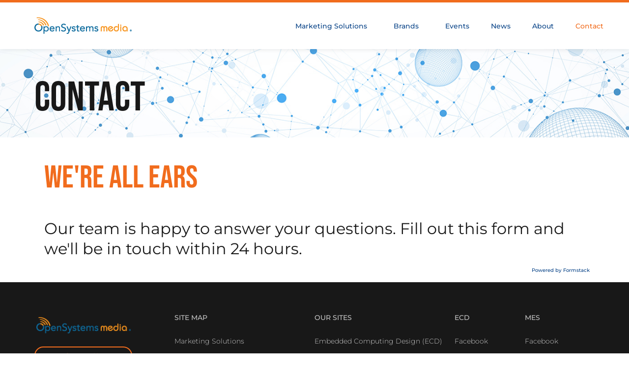

--- FILE ---
content_type: text/html; charset=UTF-8
request_url: https://opensysmedia.com/contact/
body_size: 11363
content:
<!doctype html>
<html lang="en-US">
<head>
	<meta charset="UTF-8">
	<meta name="viewport" content="width=device-width, initial-scale=1">
	<link rel="profile" href="https://gmpg.org/xfn/11">
	<title>Contact &#8211; OpenSystems Media</title>
<meta name='robots' content='max-image-preview:large' />
<link rel="alternate" type="application/rss+xml" title="OpenSystems Media &raquo; Feed" href="https://opensysmedia.com/feed/" />
<link rel="alternate" type="application/rss+xml" title="OpenSystems Media &raquo; Comments Feed" href="https://opensysmedia.com/comments/feed/" />
<link rel="alternate" title="oEmbed (JSON)" type="application/json+oembed" href="https://opensysmedia.com/wp-json/oembed/1.0/embed?url=https%3A%2F%2Fopensysmedia.com%2Fcontact%2F" />
<link rel="alternate" title="oEmbed (XML)" type="text/xml+oembed" href="https://opensysmedia.com/wp-json/oembed/1.0/embed?url=https%3A%2F%2Fopensysmedia.com%2Fcontact%2F&#038;format=xml" />
<style id='wp-img-auto-sizes-contain-inline-css'>
img:is([sizes=auto i],[sizes^="auto," i]){contain-intrinsic-size:3000px 1500px}
/*# sourceURL=wp-img-auto-sizes-contain-inline-css */
</style>
<style id='wp-emoji-styles-inline-css'>

	img.wp-smiley, img.emoji {
		display: inline !important;
		border: none !important;
		box-shadow: none !important;
		height: 1em !important;
		width: 1em !important;
		margin: 0 0.07em !important;
		vertical-align: -0.1em !important;
		background: none !important;
		padding: 0 !important;
	}
/*# sourceURL=wp-emoji-styles-inline-css */
</style>
<link rel='stylesheet' id='hello-elementor-css' href='https://opensysmedia.com/wp-content/themes/hello-elementor/assets/css/reset.css?ver=3.4.4' media='all' />
<link rel='stylesheet' id='hello-elementor-theme-style-css' href='https://opensysmedia.com/wp-content/themes/hello-elementor/assets/css/theme.css?ver=3.4.4' media='all' />
<link rel='stylesheet' id='hello-elementor-header-footer-css' href='https://opensysmedia.com/wp-content/themes/hello-elementor/assets/css/header-footer.css?ver=3.4.4' media='all' />
<link rel='stylesheet' id='elementor-frontend-css' href='https://opensysmedia.com/wp-content/plugins/elementor/assets/css/frontend.min.css?ver=3.30.3' media='all' />
<link rel='stylesheet' id='elementor-post-6-css' href='https://opensysmedia.com/wp-content/uploads/elementor/css/post-6.css?ver=1753313143' media='all' />
<link rel='stylesheet' id='widget-image-css' href='https://opensysmedia.com/wp-content/plugins/elementor/assets/css/widget-image.min.css?ver=3.30.3' media='all' />
<link rel='stylesheet' id='widget-nav-menu-css' href='https://opensysmedia.com/wp-content/plugins/elementor-pro/assets/css/widget-nav-menu.min.css?ver=3.30.1' media='all' />
<link rel='stylesheet' id='e-sticky-css' href='https://opensysmedia.com/wp-content/plugins/elementor-pro/assets/css/modules/sticky.min.css?ver=3.30.1' media='all' />
<link rel='stylesheet' id='widget-heading-css' href='https://opensysmedia.com/wp-content/plugins/elementor/assets/css/widget-heading.min.css?ver=3.30.3' media='all' />
<link rel='stylesheet' id='widget-icon-list-css' href='https://opensysmedia.com/wp-content/plugins/elementor/assets/css/widget-icon-list.min.css?ver=3.30.3' media='all' />
<link rel='stylesheet' id='widget-divider-css' href='https://opensysmedia.com/wp-content/plugins/elementor/assets/css/widget-divider.min.css?ver=3.30.3' media='all' />
<link rel='stylesheet' id='elementor-icons-css' href='https://opensysmedia.com/wp-content/plugins/elementor/assets/lib/eicons/css/elementor-icons.min.css?ver=5.43.0' media='all' />
<link rel='stylesheet' id='elementor-post-40-css' href='https://opensysmedia.com/wp-content/uploads/elementor/css/post-40.css?ver=1753313191' media='all' />
<link rel='stylesheet' id='elementor-post-16-css' href='https://opensysmedia.com/wp-content/uploads/elementor/css/post-16.css?ver=1753313143' media='all' />
<link rel='stylesheet' id='elementor-post-18-css' href='https://opensysmedia.com/wp-content/uploads/elementor/css/post-18.css?ver=1753313144' media='all' />
<link rel='stylesheet' id='elementor-post-387-css' href='https://opensysmedia.com/wp-content/uploads/elementor/css/post-387.css?ver=1753313191' media='all' />
<link rel='stylesheet' id='exad-slick-css' href='https://opensysmedia.com/wp-content/plugins/exclusive-addons-for-elementor/assets/vendor/css/slick.min.css?ver=6.9' media='all' />
<link rel='stylesheet' id='exad-slick-theme-css' href='https://opensysmedia.com/wp-content/plugins/exclusive-addons-for-elementor/assets/vendor/css/slick-theme.min.css?ver=6.9' media='all' />
<link rel='stylesheet' id='exad-image-hover-css' href='https://opensysmedia.com/wp-content/plugins/exclusive-addons-for-elementor/assets/vendor/css/imagehover.css?ver=6.9' media='all' />
<link rel='stylesheet' id='exad-swiperv5-css' href='https://opensysmedia.com/wp-content/plugins/exclusive-addons-for-elementor/assets/vendor/css/swiper.min.css?ver=2.7.9.5' media='all' />
<link rel='stylesheet' id='exad-main-style-css' href='https://opensysmedia.com/wp-content/plugins/exclusive-addons-for-elementor/assets/css/exad-styles.min.css?ver=6.9' media='all' />
<link rel='stylesheet' id='elementor-gf-local-montserrat-css' href='https://opensysmedia.com/wp-content/uploads/elementor/google-fonts/css/montserrat.css?ver=1753313154' media='all' />
<link rel='stylesheet' id='elementor-gf-local-roboto-css' href='https://opensysmedia.com/wp-content/uploads/elementor/google-fonts/css/roboto.css?ver=1753313171' media='all' />
<link rel='stylesheet' id='elementor-gf-local-bebasneue-css' href='https://opensysmedia.com/wp-content/uploads/elementor/google-fonts/css/bebasneue.css?ver=1753313171' media='all' />
<link rel='stylesheet' id='elementor-icons-shared-0-css' href='https://opensysmedia.com/wp-content/plugins/elementor/assets/lib/font-awesome/css/fontawesome.min.css?ver=5.15.3' media='all' />
<link rel='stylesheet' id='elementor-icons-fa-solid-css' href='https://opensysmedia.com/wp-content/plugins/elementor/assets/lib/font-awesome/css/solid.min.css?ver=5.15.3' media='all' />
<script src="https://opensysmedia.com/wp-includes/js/jquery/jquery.min.js?ver=3.7.1" id="jquery-core-js"></script>
<script src="https://opensysmedia.com/wp-includes/js/jquery/jquery-migrate.min.js?ver=3.4.1" id="jquery-migrate-js"></script>
<link rel="https://api.w.org/" href="https://opensysmedia.com/wp-json/" /><link rel="alternate" title="JSON" type="application/json" href="https://opensysmedia.com/wp-json/wp/v2/pages/40" /><link rel="EditURI" type="application/rsd+xml" title="RSD" href="https://opensysmedia.com/xmlrpc.php?rsd" />
<meta name="generator" content="WordPress 6.9" />
<link rel="canonical" href="https://opensysmedia.com/contact/" />
<link rel='shortlink' href='https://opensysmedia.com/?p=40' />
<meta name="generator" content="Elementor 3.30.3; features: additional_custom_breakpoints; settings: css_print_method-external, google_font-enabled, font_display-swap">
			<style>
				.e-con.e-parent:nth-of-type(n+4):not(.e-lazyloaded):not(.e-no-lazyload),
				.e-con.e-parent:nth-of-type(n+4):not(.e-lazyloaded):not(.e-no-lazyload) * {
					background-image: none !important;
				}
				@media screen and (max-height: 1024px) {
					.e-con.e-parent:nth-of-type(n+3):not(.e-lazyloaded):not(.e-no-lazyload),
					.e-con.e-parent:nth-of-type(n+3):not(.e-lazyloaded):not(.e-no-lazyload) * {
						background-image: none !important;
					}
				}
				@media screen and (max-height: 640px) {
					.e-con.e-parent:nth-of-type(n+2):not(.e-lazyloaded):not(.e-no-lazyload),
					.e-con.e-parent:nth-of-type(n+2):not(.e-lazyloaded):not(.e-no-lazyload) * {
						background-image: none !important;
					}
				}
			</style>
			<link rel="icon" href="https://opensysmedia.com/wp-content/uploads/2022/12/favicon-150x150.png" sizes="32x32" />
<link rel="icon" href="https://opensysmedia.com/wp-content/uploads/2022/12/favicon.png" sizes="192x192" />
<link rel="apple-touch-icon" href="https://opensysmedia.com/wp-content/uploads/2022/12/favicon.png" />
<meta name="msapplication-TileImage" content="https://opensysmedia.com/wp-content/uploads/2022/12/favicon.png" />
<style id='global-styles-inline-css'>
:root{--wp--preset--aspect-ratio--square: 1;--wp--preset--aspect-ratio--4-3: 4/3;--wp--preset--aspect-ratio--3-4: 3/4;--wp--preset--aspect-ratio--3-2: 3/2;--wp--preset--aspect-ratio--2-3: 2/3;--wp--preset--aspect-ratio--16-9: 16/9;--wp--preset--aspect-ratio--9-16: 9/16;--wp--preset--color--black: #000000;--wp--preset--color--cyan-bluish-gray: #abb8c3;--wp--preset--color--white: #ffffff;--wp--preset--color--pale-pink: #f78da7;--wp--preset--color--vivid-red: #cf2e2e;--wp--preset--color--luminous-vivid-orange: #ff6900;--wp--preset--color--luminous-vivid-amber: #fcb900;--wp--preset--color--light-green-cyan: #7bdcb5;--wp--preset--color--vivid-green-cyan: #00d084;--wp--preset--color--pale-cyan-blue: #8ed1fc;--wp--preset--color--vivid-cyan-blue: #0693e3;--wp--preset--color--vivid-purple: #9b51e0;--wp--preset--gradient--vivid-cyan-blue-to-vivid-purple: linear-gradient(135deg,rgb(6,147,227) 0%,rgb(155,81,224) 100%);--wp--preset--gradient--light-green-cyan-to-vivid-green-cyan: linear-gradient(135deg,rgb(122,220,180) 0%,rgb(0,208,130) 100%);--wp--preset--gradient--luminous-vivid-amber-to-luminous-vivid-orange: linear-gradient(135deg,rgb(252,185,0) 0%,rgb(255,105,0) 100%);--wp--preset--gradient--luminous-vivid-orange-to-vivid-red: linear-gradient(135deg,rgb(255,105,0) 0%,rgb(207,46,46) 100%);--wp--preset--gradient--very-light-gray-to-cyan-bluish-gray: linear-gradient(135deg,rgb(238,238,238) 0%,rgb(169,184,195) 100%);--wp--preset--gradient--cool-to-warm-spectrum: linear-gradient(135deg,rgb(74,234,220) 0%,rgb(151,120,209) 20%,rgb(207,42,186) 40%,rgb(238,44,130) 60%,rgb(251,105,98) 80%,rgb(254,248,76) 100%);--wp--preset--gradient--blush-light-purple: linear-gradient(135deg,rgb(255,206,236) 0%,rgb(152,150,240) 100%);--wp--preset--gradient--blush-bordeaux: linear-gradient(135deg,rgb(254,205,165) 0%,rgb(254,45,45) 50%,rgb(107,0,62) 100%);--wp--preset--gradient--luminous-dusk: linear-gradient(135deg,rgb(255,203,112) 0%,rgb(199,81,192) 50%,rgb(65,88,208) 100%);--wp--preset--gradient--pale-ocean: linear-gradient(135deg,rgb(255,245,203) 0%,rgb(182,227,212) 50%,rgb(51,167,181) 100%);--wp--preset--gradient--electric-grass: linear-gradient(135deg,rgb(202,248,128) 0%,rgb(113,206,126) 100%);--wp--preset--gradient--midnight: linear-gradient(135deg,rgb(2,3,129) 0%,rgb(40,116,252) 100%);--wp--preset--font-size--small: 13px;--wp--preset--font-size--medium: 20px;--wp--preset--font-size--large: 36px;--wp--preset--font-size--x-large: 42px;--wp--preset--spacing--20: 0.44rem;--wp--preset--spacing--30: 0.67rem;--wp--preset--spacing--40: 1rem;--wp--preset--spacing--50: 1.5rem;--wp--preset--spacing--60: 2.25rem;--wp--preset--spacing--70: 3.38rem;--wp--preset--spacing--80: 5.06rem;--wp--preset--shadow--natural: 6px 6px 9px rgba(0, 0, 0, 0.2);--wp--preset--shadow--deep: 12px 12px 50px rgba(0, 0, 0, 0.4);--wp--preset--shadow--sharp: 6px 6px 0px rgba(0, 0, 0, 0.2);--wp--preset--shadow--outlined: 6px 6px 0px -3px rgb(255, 255, 255), 6px 6px rgb(0, 0, 0);--wp--preset--shadow--crisp: 6px 6px 0px rgb(0, 0, 0);}:root { --wp--style--global--content-size: 800px;--wp--style--global--wide-size: 1200px; }:where(body) { margin: 0; }.wp-site-blocks > .alignleft { float: left; margin-right: 2em; }.wp-site-blocks > .alignright { float: right; margin-left: 2em; }.wp-site-blocks > .aligncenter { justify-content: center; margin-left: auto; margin-right: auto; }:where(.wp-site-blocks) > * { margin-block-start: 24px; margin-block-end: 0; }:where(.wp-site-blocks) > :first-child { margin-block-start: 0; }:where(.wp-site-blocks) > :last-child { margin-block-end: 0; }:root { --wp--style--block-gap: 24px; }:root :where(.is-layout-flow) > :first-child{margin-block-start: 0;}:root :where(.is-layout-flow) > :last-child{margin-block-end: 0;}:root :where(.is-layout-flow) > *{margin-block-start: 24px;margin-block-end: 0;}:root :where(.is-layout-constrained) > :first-child{margin-block-start: 0;}:root :where(.is-layout-constrained) > :last-child{margin-block-end: 0;}:root :where(.is-layout-constrained) > *{margin-block-start: 24px;margin-block-end: 0;}:root :where(.is-layout-flex){gap: 24px;}:root :where(.is-layout-grid){gap: 24px;}.is-layout-flow > .alignleft{float: left;margin-inline-start: 0;margin-inline-end: 2em;}.is-layout-flow > .alignright{float: right;margin-inline-start: 2em;margin-inline-end: 0;}.is-layout-flow > .aligncenter{margin-left: auto !important;margin-right: auto !important;}.is-layout-constrained > .alignleft{float: left;margin-inline-start: 0;margin-inline-end: 2em;}.is-layout-constrained > .alignright{float: right;margin-inline-start: 2em;margin-inline-end: 0;}.is-layout-constrained > .aligncenter{margin-left: auto !important;margin-right: auto !important;}.is-layout-constrained > :where(:not(.alignleft):not(.alignright):not(.alignfull)){max-width: var(--wp--style--global--content-size);margin-left: auto !important;margin-right: auto !important;}.is-layout-constrained > .alignwide{max-width: var(--wp--style--global--wide-size);}body .is-layout-flex{display: flex;}.is-layout-flex{flex-wrap: wrap;align-items: center;}.is-layout-flex > :is(*, div){margin: 0;}body .is-layout-grid{display: grid;}.is-layout-grid > :is(*, div){margin: 0;}body{padding-top: 0px;padding-right: 0px;padding-bottom: 0px;padding-left: 0px;}a:where(:not(.wp-element-button)){text-decoration: underline;}:root :where(.wp-element-button, .wp-block-button__link){background-color: #32373c;border-width: 0;color: #fff;font-family: inherit;font-size: inherit;font-style: inherit;font-weight: inherit;letter-spacing: inherit;line-height: inherit;padding-top: calc(0.667em + 2px);padding-right: calc(1.333em + 2px);padding-bottom: calc(0.667em + 2px);padding-left: calc(1.333em + 2px);text-decoration: none;text-transform: inherit;}.has-black-color{color: var(--wp--preset--color--black) !important;}.has-cyan-bluish-gray-color{color: var(--wp--preset--color--cyan-bluish-gray) !important;}.has-white-color{color: var(--wp--preset--color--white) !important;}.has-pale-pink-color{color: var(--wp--preset--color--pale-pink) !important;}.has-vivid-red-color{color: var(--wp--preset--color--vivid-red) !important;}.has-luminous-vivid-orange-color{color: var(--wp--preset--color--luminous-vivid-orange) !important;}.has-luminous-vivid-amber-color{color: var(--wp--preset--color--luminous-vivid-amber) !important;}.has-light-green-cyan-color{color: var(--wp--preset--color--light-green-cyan) !important;}.has-vivid-green-cyan-color{color: var(--wp--preset--color--vivid-green-cyan) !important;}.has-pale-cyan-blue-color{color: var(--wp--preset--color--pale-cyan-blue) !important;}.has-vivid-cyan-blue-color{color: var(--wp--preset--color--vivid-cyan-blue) !important;}.has-vivid-purple-color{color: var(--wp--preset--color--vivid-purple) !important;}.has-black-background-color{background-color: var(--wp--preset--color--black) !important;}.has-cyan-bluish-gray-background-color{background-color: var(--wp--preset--color--cyan-bluish-gray) !important;}.has-white-background-color{background-color: var(--wp--preset--color--white) !important;}.has-pale-pink-background-color{background-color: var(--wp--preset--color--pale-pink) !important;}.has-vivid-red-background-color{background-color: var(--wp--preset--color--vivid-red) !important;}.has-luminous-vivid-orange-background-color{background-color: var(--wp--preset--color--luminous-vivid-orange) !important;}.has-luminous-vivid-amber-background-color{background-color: var(--wp--preset--color--luminous-vivid-amber) !important;}.has-light-green-cyan-background-color{background-color: var(--wp--preset--color--light-green-cyan) !important;}.has-vivid-green-cyan-background-color{background-color: var(--wp--preset--color--vivid-green-cyan) !important;}.has-pale-cyan-blue-background-color{background-color: var(--wp--preset--color--pale-cyan-blue) !important;}.has-vivid-cyan-blue-background-color{background-color: var(--wp--preset--color--vivid-cyan-blue) !important;}.has-vivid-purple-background-color{background-color: var(--wp--preset--color--vivid-purple) !important;}.has-black-border-color{border-color: var(--wp--preset--color--black) !important;}.has-cyan-bluish-gray-border-color{border-color: var(--wp--preset--color--cyan-bluish-gray) !important;}.has-white-border-color{border-color: var(--wp--preset--color--white) !important;}.has-pale-pink-border-color{border-color: var(--wp--preset--color--pale-pink) !important;}.has-vivid-red-border-color{border-color: var(--wp--preset--color--vivid-red) !important;}.has-luminous-vivid-orange-border-color{border-color: var(--wp--preset--color--luminous-vivid-orange) !important;}.has-luminous-vivid-amber-border-color{border-color: var(--wp--preset--color--luminous-vivid-amber) !important;}.has-light-green-cyan-border-color{border-color: var(--wp--preset--color--light-green-cyan) !important;}.has-vivid-green-cyan-border-color{border-color: var(--wp--preset--color--vivid-green-cyan) !important;}.has-pale-cyan-blue-border-color{border-color: var(--wp--preset--color--pale-cyan-blue) !important;}.has-vivid-cyan-blue-border-color{border-color: var(--wp--preset--color--vivid-cyan-blue) !important;}.has-vivid-purple-border-color{border-color: var(--wp--preset--color--vivid-purple) !important;}.has-vivid-cyan-blue-to-vivid-purple-gradient-background{background: var(--wp--preset--gradient--vivid-cyan-blue-to-vivid-purple) !important;}.has-light-green-cyan-to-vivid-green-cyan-gradient-background{background: var(--wp--preset--gradient--light-green-cyan-to-vivid-green-cyan) !important;}.has-luminous-vivid-amber-to-luminous-vivid-orange-gradient-background{background: var(--wp--preset--gradient--luminous-vivid-amber-to-luminous-vivid-orange) !important;}.has-luminous-vivid-orange-to-vivid-red-gradient-background{background: var(--wp--preset--gradient--luminous-vivid-orange-to-vivid-red) !important;}.has-very-light-gray-to-cyan-bluish-gray-gradient-background{background: var(--wp--preset--gradient--very-light-gray-to-cyan-bluish-gray) !important;}.has-cool-to-warm-spectrum-gradient-background{background: var(--wp--preset--gradient--cool-to-warm-spectrum) !important;}.has-blush-light-purple-gradient-background{background: var(--wp--preset--gradient--blush-light-purple) !important;}.has-blush-bordeaux-gradient-background{background: var(--wp--preset--gradient--blush-bordeaux) !important;}.has-luminous-dusk-gradient-background{background: var(--wp--preset--gradient--luminous-dusk) !important;}.has-pale-ocean-gradient-background{background: var(--wp--preset--gradient--pale-ocean) !important;}.has-electric-grass-gradient-background{background: var(--wp--preset--gradient--electric-grass) !important;}.has-midnight-gradient-background{background: var(--wp--preset--gradient--midnight) !important;}.has-small-font-size{font-size: var(--wp--preset--font-size--small) !important;}.has-medium-font-size{font-size: var(--wp--preset--font-size--medium) !important;}.has-large-font-size{font-size: var(--wp--preset--font-size--large) !important;}.has-x-large-font-size{font-size: var(--wp--preset--font-size--x-large) !important;}
/*# sourceURL=global-styles-inline-css */
</style>
</head>
<body class="wp-singular page-template-default page page-id-40 wp-custom-logo wp-embed-responsive wp-theme-hello-elementor hello-elementor-default exclusive-addons-elementor elementor-default elementor-template-full-width elementor-kit-6 elementor-page elementor-page-40 elementor-page-387">


<a class="skip-link screen-reader-text" href="#content">Skip to content</a>

		<div data-elementor-type="header" data-elementor-id="16" class="elementor elementor-16 elementor-location-header" data-elementor-post-type="elementor_library">
					<header class="elementor-section elementor-top-section elementor-element elementor-element-42d6836b elementor-section-full_width elementor-section-content-middle elementor-section-height-min-height elementor-section-height-default elementor-section-items-middle exad-glass-effect-no exad-sticky-section-no" data-id="42d6836b" data-element_type="section" data-settings="{&quot;background_background&quot;:&quot;classic&quot;,&quot;sticky&quot;:&quot;top&quot;,&quot;sticky_on&quot;:[&quot;desktop&quot;,&quot;tablet&quot;],&quot;animation&quot;:&quot;none&quot;,&quot;sticky_offset&quot;:0,&quot;sticky_effects_offset&quot;:0,&quot;sticky_anchor_link_offset&quot;:0}">
						<div class="elementor-container elementor-column-gap-default">
					<div class="elementor-column elementor-col-50 elementor-top-column elementor-element elementor-element-13e1a706 exad-glass-effect-no exad-sticky-section-no" data-id="13e1a706" data-element_type="column">
			<div class="elementor-widget-wrap elementor-element-populated">
						<section class="elementor-section elementor-inner-section elementor-element elementor-element-4b4d1024 elementor-section-content-middle elementor-section-boxed elementor-section-height-default elementor-section-height-default exad-glass-effect-no exad-sticky-section-no" data-id="4b4d1024" data-element_type="section">
						<div class="elementor-container elementor-column-gap-no">
					<div class="elementor-column elementor-col-100 elementor-inner-column elementor-element elementor-element-19cdfe59 exad-glass-effect-no exad-sticky-section-no" data-id="19cdfe59" data-element_type="column">
			<div class="elementor-widget-wrap elementor-element-populated">
						<div class="elementor-element elementor-element-6b2de435 exad-sticky-section-no exad-glass-effect-no elementor-widget elementor-widget-theme-site-logo elementor-widget-image" data-id="6b2de435" data-element_type="widget" data-widget_type="theme-site-logo.default">
				<div class="elementor-widget-container">
											<a href="https://opensysmedia.com">
			<img width="206" height="47" src="https://opensysmedia.com/wp-content/uploads/2023/01/OSM-Logo_pad.png" class="attachment-full size-full wp-image-46" alt="OpenSystems Media" />				</a>
											</div>
				</div>
					</div>
		</div>
					</div>
		</section>
					</div>
		</div>
				<div class="elementor-column elementor-col-50 elementor-top-column elementor-element elementor-element-6556dd13 exad-glass-effect-no exad-sticky-section-no" data-id="6556dd13" data-element_type="column">
			<div class="elementor-widget-wrap elementor-element-populated">
						<div class="elementor-element elementor-element-25672759 elementor-nav-menu__align-end elementor-nav-menu--stretch elementor-nav-menu--dropdown-tablet elementor-nav-menu__text-align-aside elementor-nav-menu--toggle elementor-nav-menu--burger exad-sticky-section-no exad-glass-effect-no elementor-widget elementor-widget-nav-menu" data-id="25672759" data-element_type="widget" data-settings="{&quot;full_width&quot;:&quot;stretch&quot;,&quot;submenu_icon&quot;:{&quot;value&quot;:&quot;&lt;i class=\&quot;\&quot;&gt;&lt;\/i&gt;&quot;,&quot;library&quot;:&quot;&quot;},&quot;layout&quot;:&quot;horizontal&quot;,&quot;toggle&quot;:&quot;burger&quot;}" data-widget_type="nav-menu.default">
				<div class="elementor-widget-container">
								<nav aria-label="Menu" class="elementor-nav-menu--main elementor-nav-menu__container elementor-nav-menu--layout-horizontal e--pointer-none">
				<ul id="menu-1-25672759" class="elementor-nav-menu"><li class="menu-item menu-item-type-post_type menu-item-object-page menu-item-has-children menu-item-22"><a href="https://opensysmedia.com/marketing-solutions/" class="elementor-item">Marketing Solutions</a>
<ul class="sub-menu elementor-nav-menu--dropdown">
	<li class="menu-item menu-item-type-post_type menu-item-object-page menu-item-107"><a href="https://opensysmedia.com/lead-gen/" class="elementor-sub-item">Lead Generation</a></li>
	<li class="menu-item menu-item-type-post_type menu-item-object-page menu-item-110"><a href="https://opensysmedia.com/advertising/" class="elementor-sub-item">Advertising</a></li>
	<li class="menu-item menu-item-type-post_type menu-item-object-page menu-item-113"><a href="https://opensysmedia.com/thought-leadership/" class="elementor-sub-item">Thought Leadership</a></li>
	<li class="menu-item menu-item-type-post_type menu-item-object-page menu-item-116"><a href="https://opensysmedia.com/product-launch/" class="elementor-sub-item">Product Launch</a></li>
	<li class="menu-item menu-item-type-post_type menu-item-object-page menu-item-119"><a href="https://opensysmedia.com/drive-traffic/" class="elementor-sub-item">Drive Traffic</a></li>
	<li class="menu-item menu-item-type-post_type menu-item-object-page menu-item-122"><a href="https://opensysmedia.com/custom-programs/" class="elementor-sub-item">Custom Programs</a></li>
</ul>
</li>
<li class="menu-item menu-item-type-post_type menu-item-object-page menu-item-has-children menu-item-28"><a href="https://opensysmedia.com/brands/" class="elementor-item">Brands</a>
<ul class="sub-menu elementor-nav-menu--dropdown">
	<li class="menu-item menu-item-type-post_type menu-item-object-page menu-item-222"><a href="https://opensysmedia.com/embedded-computing-design/" class="elementor-sub-item">Embedded Computing Design</a></li>
	<li class="menu-item menu-item-type-post_type menu-item-object-page menu-item-225"><a href="https://opensysmedia.com/military-embedded-systems/" class="elementor-sub-item">Military Embedded Systems</a></li>
</ul>
</li>
<li class="menu-item menu-item-type-post_type menu-item-object-page menu-item-1076"><a href="https://opensysmedia.com/events/" class="elementor-item">Events</a></li>
<li class="menu-item menu-item-type-post_type menu-item-object-page menu-item-31"><a href="https://opensysmedia.com/news/" class="elementor-item">News</a></li>
<li class="menu-item menu-item-type-post_type menu-item-object-page menu-item-38"><a href="https://opensysmedia.com/about/" class="elementor-item">About</a></li>
<li class="menu-item menu-item-type-post_type menu-item-object-page current-menu-item page_item page-item-40 current_page_item menu-item-41"><a href="https://opensysmedia.com/contact/" aria-current="page" class="elementor-item elementor-item-active">Contact</a></li>
</ul>			</nav>
					<div class="elementor-menu-toggle" role="button" tabindex="0" aria-label="Menu Toggle" aria-expanded="false">
			<i aria-hidden="true" role="presentation" class="elementor-menu-toggle__icon--open eicon-menu-bar"></i><i aria-hidden="true" role="presentation" class="elementor-menu-toggle__icon--close eicon-close"></i>		</div>
					<nav class="elementor-nav-menu--dropdown elementor-nav-menu__container" aria-hidden="true">
				<ul id="menu-2-25672759" class="elementor-nav-menu"><li class="menu-item menu-item-type-post_type menu-item-object-page menu-item-has-children menu-item-22"><a href="https://opensysmedia.com/marketing-solutions/" class="elementor-item" tabindex="-1">Marketing Solutions</a>
<ul class="sub-menu elementor-nav-menu--dropdown">
	<li class="menu-item menu-item-type-post_type menu-item-object-page menu-item-107"><a href="https://opensysmedia.com/lead-gen/" class="elementor-sub-item" tabindex="-1">Lead Generation</a></li>
	<li class="menu-item menu-item-type-post_type menu-item-object-page menu-item-110"><a href="https://opensysmedia.com/advertising/" class="elementor-sub-item" tabindex="-1">Advertising</a></li>
	<li class="menu-item menu-item-type-post_type menu-item-object-page menu-item-113"><a href="https://opensysmedia.com/thought-leadership/" class="elementor-sub-item" tabindex="-1">Thought Leadership</a></li>
	<li class="menu-item menu-item-type-post_type menu-item-object-page menu-item-116"><a href="https://opensysmedia.com/product-launch/" class="elementor-sub-item" tabindex="-1">Product Launch</a></li>
	<li class="menu-item menu-item-type-post_type menu-item-object-page menu-item-119"><a href="https://opensysmedia.com/drive-traffic/" class="elementor-sub-item" tabindex="-1">Drive Traffic</a></li>
	<li class="menu-item menu-item-type-post_type menu-item-object-page menu-item-122"><a href="https://opensysmedia.com/custom-programs/" class="elementor-sub-item" tabindex="-1">Custom Programs</a></li>
</ul>
</li>
<li class="menu-item menu-item-type-post_type menu-item-object-page menu-item-has-children menu-item-28"><a href="https://opensysmedia.com/brands/" class="elementor-item" tabindex="-1">Brands</a>
<ul class="sub-menu elementor-nav-menu--dropdown">
	<li class="menu-item menu-item-type-post_type menu-item-object-page menu-item-222"><a href="https://opensysmedia.com/embedded-computing-design/" class="elementor-sub-item" tabindex="-1">Embedded Computing Design</a></li>
	<li class="menu-item menu-item-type-post_type menu-item-object-page menu-item-225"><a href="https://opensysmedia.com/military-embedded-systems/" class="elementor-sub-item" tabindex="-1">Military Embedded Systems</a></li>
</ul>
</li>
<li class="menu-item menu-item-type-post_type menu-item-object-page menu-item-1076"><a href="https://opensysmedia.com/events/" class="elementor-item" tabindex="-1">Events</a></li>
<li class="menu-item menu-item-type-post_type menu-item-object-page menu-item-31"><a href="https://opensysmedia.com/news/" class="elementor-item" tabindex="-1">News</a></li>
<li class="menu-item menu-item-type-post_type menu-item-object-page menu-item-38"><a href="https://opensysmedia.com/about/" class="elementor-item" tabindex="-1">About</a></li>
<li class="menu-item menu-item-type-post_type menu-item-object-page current-menu-item page_item page-item-40 current_page_item menu-item-41"><a href="https://opensysmedia.com/contact/" aria-current="page" class="elementor-item elementor-item-active" tabindex="-1">Contact</a></li>
</ul>			</nav>
						</div>
				</div>
					</div>
		</div>
					</div>
		</header>
				</div>
				<div data-elementor-type="single-page" data-elementor-id="387" class="elementor elementor-387 elementor-location-single post-40 page type-page status-publish hentry" data-elementor-post-type="elementor_library">
					<section class="elementor-section elementor-top-section elementor-element elementor-element-504b4b77 elementor-section-height-min-height elementor-section-content-middle elementor-section-boxed elementor-section-height-default elementor-section-items-middle exad-glass-effect-no exad-sticky-section-no" data-id="504b4b77" data-element_type="section" data-settings="{&quot;background_background&quot;:&quot;classic&quot;}">
							<div class="elementor-background-overlay"></div>
							<div class="elementor-container elementor-column-gap-default">
					<div class="elementor-column elementor-col-100 elementor-top-column elementor-element elementor-element-d6cbbcb exad-glass-effect-no exad-sticky-section-no" data-id="d6cbbcb" data-element_type="column">
			<div class="elementor-widget-wrap elementor-element-populated">
						<div class="elementor-element elementor-element-1739e562 exad-sticky-section-no exad-glass-effect-no elementor-widget elementor-widget-heading" data-id="1739e562" data-element_type="widget" data-widget_type="heading.default">
				<div class="elementor-widget-container">
					<h1 class="elementor-heading-title elementor-size-default">Contact</h1>				</div>
				</div>
					</div>
		</div>
					</div>
		</section>
				<section class="elementor-section elementor-top-section elementor-element elementor-element-edf9eec elementor-section-boxed elementor-section-height-default elementor-section-height-default exad-glass-effect-no exad-sticky-section-no" data-id="edf9eec" data-element_type="section">
						<div class="elementor-container elementor-column-gap-default">
					<div class="elementor-column elementor-col-100 elementor-top-column elementor-element elementor-element-85da5ac exad-glass-effect-no exad-sticky-section-no" data-id="85da5ac" data-element_type="column">
			<div class="elementor-widget-wrap elementor-element-populated">
						<div class="elementor-element elementor-element-deac108 exad-sticky-section-no exad-glass-effect-no elementor-widget elementor-widget-theme-post-content" data-id="deac108" data-element_type="widget" data-widget_type="theme-post-content.default">
				<div class="elementor-widget-container">
							<div data-elementor-type="wp-page" data-elementor-id="40" class="elementor elementor-40" data-elementor-post-type="page">
						<section class="elementor-section elementor-top-section elementor-element elementor-element-8df230a elementor-section-boxed elementor-section-height-default elementor-section-height-default exad-glass-effect-no exad-sticky-section-no" data-id="8df230a" data-element_type="section">
						<div class="elementor-container elementor-column-gap-default">
					<div class="elementor-column elementor-col-100 elementor-top-column elementor-element elementor-element-89a57af exad-glass-effect-no exad-sticky-section-no" data-id="89a57af" data-element_type="column">
			<div class="elementor-widget-wrap elementor-element-populated">
						<div class="elementor-element elementor-element-9d83eba exad-sticky-section-no exad-glass-effect-no elementor-widget elementor-widget-heading" data-id="9d83eba" data-element_type="widget" data-widget_type="heading.default">
				<div class="elementor-widget-container">
					<h2 class="elementor-heading-title elementor-size-default">We're all ears</h2>				</div>
				</div>
					</div>
		</div>
					</div>
		</section>
				<section class="elementor-section elementor-top-section elementor-element elementor-element-f63bb36 elementor-section-boxed elementor-section-height-default elementor-section-height-default exad-glass-effect-no exad-sticky-section-no" data-id="f63bb36" data-element_type="section">
						<div class="elementor-container elementor-column-gap-default">
					<div class="elementor-column elementor-col-100 elementor-top-column elementor-element elementor-element-667ca4c exad-glass-effect-no exad-sticky-section-no" data-id="667ca4c" data-element_type="column">
			<div class="elementor-widget-wrap elementor-element-populated">
						<div class="elementor-element elementor-element-4a0fd7c exad-sticky-section-no exad-glass-effect-no elementor-widget elementor-widget-heading" data-id="4a0fd7c" data-element_type="widget" data-widget_type="heading.default">
				<div class="elementor-widget-container">
					<h2 class="elementor-heading-title elementor-size-default">Our team is happy to answer your questions. Fill out this form and we'll be in touch within 24 hours.</h2>				</div>
				</div>
					</div>
		</div>
					</div>
		</section>
				<section class="elementor-section elementor-top-section elementor-element elementor-element-4fd7823 elementor-section-boxed elementor-section-height-default elementor-section-height-default exad-glass-effect-no exad-sticky-section-no" data-id="4fd7823" data-element_type="section">
						<div class="elementor-container elementor-column-gap-no">
					<div class="elementor-column elementor-col-100 elementor-top-column elementor-element elementor-element-de8bd32 exad-glass-effect-no exad-sticky-section-no" data-id="de8bd32" data-element_type="column">
			<div class="elementor-widget-wrap elementor-element-populated">
						<div class="elementor-element elementor-element-a280e4b exad-sticky-section-no exad-glass-effect-no elementor-widget elementor-widget-html" data-id="a280e4b" data-element_type="widget" data-widget_type="html.default">
				<div class="elementor-widget-container">
					<script type="text/javascript" src="https://opensysmedia.formstack.com/forms/js.php/osm_contact_form"></script><noscript><a href="https://opensysmedia.formstack.com/forms/osm_contact_form" title="Online Form">Online Form - OSM contact form</a></noscript><div style="text-align:right; font-size:x-small;"><a href="http://www.formstack.com?utm_source=jsembed&utm_medium=product&utm_campaign=product+branding&fa=h,5569366" title="Powered by Formstack">Powered by Formstack</a></div>				</div>
				</div>
					</div>
		</div>
					</div>
		</section>
				</div>
						</div>
				</div>
					</div>
		</div>
					</div>
		</section>
				</div>
				<div data-elementor-type="footer" data-elementor-id="18" class="elementor elementor-18 elementor-location-footer" data-elementor-post-type="elementor_library">
					<section class="elementor-section elementor-top-section elementor-element elementor-element-3f11c84 elementor-section-boxed elementor-section-height-default elementor-section-height-default exad-glass-effect-no exad-sticky-section-no" data-id="3f11c84" data-element_type="section" data-settings="{&quot;background_background&quot;:&quot;classic&quot;}">
						<div class="elementor-container elementor-column-gap-no">
					<div class="elementor-column elementor-col-100 elementor-top-column elementor-element elementor-element-ca27b9e exad-glass-effect-no exad-sticky-section-no" data-id="ca27b9e" data-element_type="column" data-settings="{&quot;background_background&quot;:&quot;classic&quot;}">
			<div class="elementor-widget-wrap elementor-element-populated">
						<section class="elementor-section elementor-inner-section elementor-element elementor-element-2c79af63 elementor-section-content-top elementor-section-boxed elementor-section-height-default elementor-section-height-default exad-glass-effect-no exad-sticky-section-no" data-id="2c79af63" data-element_type="section" data-settings="{&quot;background_background&quot;:&quot;classic&quot;}">
						<div class="elementor-container elementor-column-gap-no">
					<div class="elementor-column elementor-col-25 elementor-inner-column elementor-element elementor-element-428d2c4e exad-glass-effect-no exad-sticky-section-no" data-id="428d2c4e" data-element_type="column">
			<div class="elementor-widget-wrap elementor-element-populated">
						<div class="elementor-element elementor-element-625ae3b3 exad-sticky-section-no exad-glass-effect-no elementor-widget elementor-widget-theme-site-logo elementor-widget-image" data-id="625ae3b3" data-element_type="widget" data-widget_type="theme-site-logo.default">
				<div class="elementor-widget-container">
											<a href="https://opensysmedia.com">
			<img width="206" height="47" src="https://opensysmedia.com/wp-content/uploads/2023/01/OSM-Logo_pad.png" class="attachment-full size-full wp-image-46" alt="OpenSystems Media" />				</a>
											</div>
				</div>
				<div class="elementor-element elementor-element-811a72a exad-sticky-section-no exad-glass-effect-no elementor-widget elementor-widget-button" data-id="811a72a" data-element_type="widget" data-widget_type="button.default">
				<div class="elementor-widget-container">
									<div class="elementor-button-wrapper">
					<a class="elementor-button elementor-button-link elementor-size-sm" href="https://opensysmedia.com/contact/">
						<span class="elementor-button-content-wrapper">
									<span class="elementor-button-text">Contact Us</span>
					</span>
					</a>
				</div>
								</div>
				</div>
				<div class="elementor-element elementor-element-1cbf2e06 exad-sticky-section-no exad-glass-effect-no elementor-widget elementor-widget-text-editor" data-id="1cbf2e06" data-element_type="widget" data-widget_type="text-editor.default">
				<div class="elementor-widget-container">
									<p>3120 W Carefree Hwy<br />Suite 1-640<br />Phoenix, AZ 85086, USA</p><p><a href="/cdn-cgi/l/email-protection" class="__cf_email__" data-cfemail="691a08050c1a2906190c071a101a040c0d0008470a0604">[email&#160;protected]</a><br />586.484.5964</p>								</div>
				</div>
					</div>
		</div>
				<div class="elementor-column elementor-col-25 elementor-inner-column elementor-element elementor-element-786b9b43 exad-glass-effect-no exad-sticky-section-no" data-id="786b9b43" data-element_type="column">
			<div class="elementor-widget-wrap elementor-element-populated">
						<div class="elementor-element elementor-element-3aa63965 exad-sticky-section-no exad-glass-effect-no elementor-widget elementor-widget-heading" data-id="3aa63965" data-element_type="widget" data-widget_type="heading.default">
				<div class="elementor-widget-container">
					<h4 class="elementor-heading-title elementor-size-default">SITE MAP</h4>				</div>
				</div>
				<div class="elementor-element elementor-element-14379598 elementor-align-left elementor-icon-list--layout-traditional elementor-list-item-link-full_width exad-sticky-section-no exad-glass-effect-no elementor-widget elementor-widget-icon-list" data-id="14379598" data-element_type="widget" data-widget_type="icon-list.default">
				<div class="elementor-widget-container">
							<ul class="elementor-icon-list-items">
							<li class="elementor-icon-list-item">
											<a href="https://opensysmedia.com/marketing-solutions/">

											<span class="elementor-icon-list-text">Marketing Solutions</span>
											</a>
									</li>
								<li class="elementor-icon-list-item">
											<a href="https://opensysmedia.com/brands/">

											<span class="elementor-icon-list-text">Brands</span>
											</a>
									</li>
								<li class="elementor-icon-list-item">
											<a href="https://opensysmedia.com/news/">

											<span class="elementor-icon-list-text">News</span>
											</a>
									</li>
								<li class="elementor-icon-list-item">
											<a href="https://opensysmedia.com/about/">

											<span class="elementor-icon-list-text">About</span>
											</a>
									</li>
								<li class="elementor-icon-list-item">
											<a href="https://opensysmedia.com/contact/">

											<span class="elementor-icon-list-text">Contact</span>
											</a>
									</li>
						</ul>
						</div>
				</div>
					</div>
		</div>
				<div class="elementor-column elementor-col-25 elementor-inner-column elementor-element elementor-element-224a873e exad-glass-effect-no exad-sticky-section-no" data-id="224a873e" data-element_type="column">
			<div class="elementor-widget-wrap elementor-element-populated">
						<div class="elementor-element elementor-element-da6f8fe exad-sticky-section-no exad-glass-effect-no elementor-widget elementor-widget-heading" data-id="da6f8fe" data-element_type="widget" data-widget_type="heading.default">
				<div class="elementor-widget-container">
					<h4 class="elementor-heading-title elementor-size-default">OUR SITES</h4>				</div>
				</div>
				<div class="elementor-element elementor-element-68c7f4ca elementor-align-left elementor-icon-list--layout-traditional elementor-list-item-link-full_width exad-sticky-section-no exad-glass-effect-no elementor-widget elementor-widget-icon-list" data-id="68c7f4ca" data-element_type="widget" data-widget_type="icon-list.default">
				<div class="elementor-widget-container">
							<ul class="elementor-icon-list-items">
							<li class="elementor-icon-list-item">
											<a href="https://embeddedcomputing.com">

											<span class="elementor-icon-list-text">Embedded Computing Design (ECD)</span>
											</a>
									</li>
								<li class="elementor-icon-list-item">
											<a href="https://militaryembedded.com">

											<span class="elementor-icon-list-text">Military Embedded Systems (MES)</span>
											</a>
									</li>
								<li class="elementor-icon-list-item">
											<a href="https://vita.militaryembedded.com">

											<span class="elementor-icon-list-text">VITA Technologies</span>
											</a>
									</li>
						</ul>
						</div>
				</div>
					</div>
		</div>
				<div class="elementor-column elementor-col-25 elementor-inner-column elementor-element elementor-element-4815e426 exad-glass-effect-no exad-sticky-section-no" data-id="4815e426" data-element_type="column">
			<div class="elementor-widget-wrap elementor-element-populated">
						<section class="elementor-section elementor-inner-section elementor-element elementor-element-dafa653 elementor-section-boxed elementor-section-height-default elementor-section-height-default exad-glass-effect-no exad-sticky-section-no" data-id="dafa653" data-element_type="section">
						<div class="elementor-container elementor-column-gap-default">
					<div class="elementor-column elementor-col-50 elementor-inner-column elementor-element elementor-element-99acddc exad-glass-effect-no exad-sticky-section-no" data-id="99acddc" data-element_type="column">
			<div class="elementor-widget-wrap elementor-element-populated">
						<div class="elementor-element elementor-element-4650517 exad-sticky-section-no exad-glass-effect-no elementor-widget elementor-widget-heading" data-id="4650517" data-element_type="widget" data-widget_type="heading.default">
				<div class="elementor-widget-container">
					<h4 class="elementor-heading-title elementor-size-default">ECD</h4>				</div>
				</div>
				<div class="elementor-element elementor-element-1f92f874 elementor-align-left elementor-icon-list--layout-traditional elementor-list-item-link-full_width exad-sticky-section-no exad-glass-effect-no elementor-widget elementor-widget-icon-list" data-id="1f92f874" data-element_type="widget" data-widget_type="icon-list.default">
				<div class="elementor-widget-container">
							<ul class="elementor-icon-list-items">
							<li class="elementor-icon-list-item">
											<a href="https://www.facebook.com/Embedded.Computing.Design">

											<span class="elementor-icon-list-text">Facebook</span>
											</a>
									</li>
								<li class="elementor-icon-list-item">
											<a href="https://www.linkedin.com/showcase/embedded-computing-design">

											<span class="elementor-icon-list-text">LinkedIn</span>
											</a>
									</li>
								<li class="elementor-icon-list-item">
											<a href="https://twitter.com/embedded_comp">

											<span class="elementor-icon-list-text">Twitter</span>
											</a>
									</li>
								<li class="elementor-icon-list-item">
											<a href="https://www.youtube.com/user/videoopensystems">

											<span class="elementor-icon-list-text">YouTube</span>
											</a>
									</li>
								<li class="elementor-icon-list-item">
											<a href="https://www.instagram.com/embeddedcomputingdesign/">

											<span class="elementor-icon-list-text">Instagram</span>
											</a>
									</li>
						</ul>
						</div>
				</div>
					</div>
		</div>
				<div class="elementor-column elementor-col-50 elementor-inner-column elementor-element elementor-element-ac4f1b5 exad-glass-effect-no exad-sticky-section-no" data-id="ac4f1b5" data-element_type="column">
			<div class="elementor-widget-wrap elementor-element-populated">
						<div class="elementor-element elementor-element-e067be8 exad-sticky-section-no exad-glass-effect-no elementor-widget elementor-widget-heading" data-id="e067be8" data-element_type="widget" data-widget_type="heading.default">
				<div class="elementor-widget-container">
					<h4 class="elementor-heading-title elementor-size-default">MES</h4>				</div>
				</div>
				<div class="elementor-element elementor-element-0cbc88d elementor-align-left elementor-icon-list--layout-traditional elementor-list-item-link-full_width exad-sticky-section-no exad-glass-effect-no elementor-widget elementor-widget-icon-list" data-id="0cbc88d" data-element_type="widget" data-widget_type="icon-list.default">
				<div class="elementor-widget-container">
							<ul class="elementor-icon-list-items">
							<li class="elementor-icon-list-item">
											<a href="https://www.facebook.com/milembedded">

											<span class="elementor-icon-list-text">Facebook</span>
											</a>
									</li>
								<li class="elementor-icon-list-item">
											<a href="https://www.linkedin.com/groups/1864255/">

											<span class="elementor-icon-list-text">LinkedIn</span>
											</a>
									</li>
								<li class="elementor-icon-list-item">
											<a href="https://twitter.com/military_cots">

											<span class="elementor-icon-list-text">Twitter</span>
											</a>
									</li>
								<li class="elementor-icon-list-item">
											<a href="https://www.youtube.com/channel/UC7abgbjcLEWU8iImSDCfqTw">

											<span class="elementor-icon-list-text">YouTube</span>
											</a>
									</li>
						</ul>
						</div>
				</div>
					</div>
		</div>
					</div>
		</section>
					</div>
		</div>
					</div>
		</section>
					</div>
		</div>
					</div>
		</section>
				<footer class="elementor-section elementor-top-section elementor-element elementor-element-75a90b53 elementor-section-boxed elementor-section-height-default elementor-section-height-default exad-glass-effect-no exad-sticky-section-no" data-id="75a90b53" data-element_type="section" data-settings="{&quot;background_background&quot;:&quot;classic&quot;}">
						<div class="elementor-container elementor-column-gap-no">
					<div class="elementor-column elementor-col-100 elementor-top-column elementor-element elementor-element-35913fa6 exad-glass-effect-no exad-sticky-section-no" data-id="35913fa6" data-element_type="column">
			<div class="elementor-widget-wrap elementor-element-populated">
						<div class="elementor-element elementor-element-1dfaef9c elementor-widget-divider--view-line exad-sticky-section-no exad-glass-effect-no elementor-widget elementor-widget-divider" data-id="1dfaef9c" data-element_type="widget" data-widget_type="divider.default">
				<div class="elementor-widget-container">
							<div class="elementor-divider">
			<span class="elementor-divider-separator">
						</span>
		</div>
						</div>
				</div>
				<section class="elementor-section elementor-inner-section elementor-element elementor-element-5a54bdc6 elementor-section-boxed elementor-section-height-default elementor-section-height-default exad-glass-effect-no exad-sticky-section-no" data-id="5a54bdc6" data-element_type="section">
						<div class="elementor-container elementor-column-gap-default">
					<div class="elementor-column elementor-col-50 elementor-inner-column elementor-element elementor-element-a33d2c0 exad-glass-effect-no exad-sticky-section-no" data-id="a33d2c0" data-element_type="column">
			<div class="elementor-widget-wrap elementor-element-populated">
						<div class="elementor-element elementor-element-7c8a4d33 exad-sticky-section-no exad-glass-effect-no elementor-widget elementor-widget-heading" data-id="7c8a4d33" data-element_type="widget" data-widget_type="heading.default">
				<div class="elementor-widget-container">
					<p class="elementor-heading-title elementor-size-default">© 2024 OpenSystems Media. All rights reserved.</p>				</div>
				</div>
					</div>
		</div>
				<div class="elementor-column elementor-col-50 elementor-inner-column elementor-element elementor-element-5801f7a exad-glass-effect-no exad-sticky-section-no" data-id="5801f7a" data-element_type="column">
			<div class="elementor-widget-wrap elementor-element-populated">
						<div class="elementor-element elementor-element-0e18f20 exad-sticky-section-no exad-glass-effect-no elementor-widget elementor-widget-heading" data-id="0e18f20" data-element_type="widget" data-widget_type="heading.default">
				<div class="elementor-widget-container">
					<p class="elementor-heading-title elementor-size-default"><a href="https://opensysmedia.com/privacy-policy/">Privacy Policy </a></p>				</div>
				</div>
					</div>
		</div>
					</div>
		</section>
					</div>
		</div>
					</div>
		</footer>
				</div>
		
<script data-cfasync="false" src="/cdn-cgi/scripts/5c5dd728/cloudflare-static/email-decode.min.js"></script><script type="speculationrules">
{"prefetch":[{"source":"document","where":{"and":[{"href_matches":"/*"},{"not":{"href_matches":["/wp-*.php","/wp-admin/*","/wp-content/uploads/*","/wp-content/*","/wp-content/plugins/*","/wp-content/themes/hello-elementor/*","/*\\?(.+)"]}},{"not":{"selector_matches":"a[rel~=\"nofollow\"]"}},{"not":{"selector_matches":".no-prefetch, .no-prefetch a"}}]},"eagerness":"conservative"}]}
</script>
			<script>
				const lazyloadRunObserver = () => {
					const lazyloadBackgrounds = document.querySelectorAll( `.e-con.e-parent:not(.e-lazyloaded)` );
					const lazyloadBackgroundObserver = new IntersectionObserver( ( entries ) => {
						entries.forEach( ( entry ) => {
							if ( entry.isIntersecting ) {
								let lazyloadBackground = entry.target;
								if( lazyloadBackground ) {
									lazyloadBackground.classList.add( 'e-lazyloaded' );
								}
								lazyloadBackgroundObserver.unobserve( entry.target );
							}
						});
					}, { rootMargin: '200px 0px 200px 0px' } );
					lazyloadBackgrounds.forEach( ( lazyloadBackground ) => {
						lazyloadBackgroundObserver.observe( lazyloadBackground );
					} );
				};
				const events = [
					'DOMContentLoaded',
					'elementor/lazyload/observe',
				];
				events.forEach( ( event ) => {
					document.addEventListener( event, lazyloadRunObserver );
				} );
			</script>
			<script src="https://opensysmedia.com/wp-content/plugins/exclusive-addons-for-elementor/assets/vendor/js/jquery.sticky-sidebar.js?ver=2.7.9.5" id="exad-sticky-jquery-js"></script>
<script src="https://opensysmedia.com/wp-content/themes/hello-elementor/assets/js/hello-frontend.js?ver=3.4.4" id="hello-theme-frontend-js"></script>
<script src="https://opensysmedia.com/wp-content/plugins/elementor/assets/js/webpack.runtime.min.js?ver=3.30.3" id="elementor-webpack-runtime-js"></script>
<script src="https://opensysmedia.com/wp-content/plugins/elementor/assets/js/frontend-modules.min.js?ver=3.30.3" id="elementor-frontend-modules-js"></script>
<script src="https://opensysmedia.com/wp-includes/js/jquery/ui/core.min.js?ver=1.13.3" id="jquery-ui-core-js"></script>
<script id="elementor-frontend-js-before">
var elementorFrontendConfig = {"environmentMode":{"edit":false,"wpPreview":false,"isScriptDebug":false},"i18n":{"shareOnFacebook":"Share on Facebook","shareOnTwitter":"Share on Twitter","pinIt":"Pin it","download":"Download","downloadImage":"Download image","fullscreen":"Fullscreen","zoom":"Zoom","share":"Share","playVideo":"Play Video","previous":"Previous","next":"Next","close":"Close","a11yCarouselPrevSlideMessage":"Previous slide","a11yCarouselNextSlideMessage":"Next slide","a11yCarouselFirstSlideMessage":"This is the first slide","a11yCarouselLastSlideMessage":"This is the last slide","a11yCarouselPaginationBulletMessage":"Go to slide"},"is_rtl":false,"breakpoints":{"xs":0,"sm":480,"md":768,"lg":1025,"xl":1440,"xxl":1600},"responsive":{"breakpoints":{"mobile":{"label":"Mobile Portrait","value":767,"default_value":767,"direction":"max","is_enabled":true},"mobile_extra":{"label":"Mobile Landscape","value":880,"default_value":880,"direction":"max","is_enabled":false},"tablet":{"label":"Tablet Portrait","value":1024,"default_value":1024,"direction":"max","is_enabled":true},"tablet_extra":{"label":"Tablet Landscape","value":1200,"default_value":1200,"direction":"max","is_enabled":false},"laptop":{"label":"Laptop","value":1366,"default_value":1366,"direction":"max","is_enabled":false},"widescreen":{"label":"Widescreen","value":2400,"default_value":2400,"direction":"min","is_enabled":false}},"hasCustomBreakpoints":false},"version":"3.30.3","is_static":false,"experimentalFeatures":{"additional_custom_breakpoints":true,"theme_builder_v2":true,"hello-theme-header-footer":true,"home_screen":true,"global_classes_should_enforce_capabilities":true,"cloud-library":true,"e_opt_in_v4_page":true},"urls":{"assets":"https:\/\/opensysmedia.com\/wp-content\/plugins\/elementor\/assets\/","ajaxurl":"https:\/\/opensysmedia.com\/wp-admin\/admin-ajax.php","uploadUrl":"https:\/\/opensysmedia.com\/wp-content\/uploads"},"nonces":{"floatingButtonsClickTracking":"df35cfcebd"},"swiperClass":"swiper","settings":{"page":[],"editorPreferences":[]},"kit":{"active_breakpoints":["viewport_mobile","viewport_tablet"],"global_image_lightbox":"yes","lightbox_enable_counter":"yes","lightbox_enable_fullscreen":"yes","lightbox_enable_zoom":"yes","lightbox_enable_share":"yes","lightbox_title_src":"title","lightbox_description_src":"description","hello_header_logo_type":"logo","hello_header_menu_layout":"horizontal","hello_footer_logo_type":"logo"},"post":{"id":40,"title":"Contact%20%E2%80%93%20OpenSystems%20Media","excerpt":"","featuredImage":false}};
//# sourceURL=elementor-frontend-js-before
</script>
<script src="https://opensysmedia.com/wp-content/plugins/elementor/assets/js/frontend.min.js?ver=3.30.3" id="elementor-frontend-js"></script>
<script src="https://opensysmedia.com/wp-content/plugins/elementor-pro/assets/lib/smartmenus/jquery.smartmenus.min.js?ver=1.2.1" id="smartmenus-js"></script>
<script src="https://opensysmedia.com/wp-content/plugins/elementor-pro/assets/lib/sticky/jquery.sticky.min.js?ver=3.30.1" id="e-sticky-js"></script>
<script id="exad-main-script-js-extra">
var exad_ajax_object = {"ajax_url":"https://opensysmedia.com/wp-admin/admin-ajax.php","nonce":"eb8e11ac57"};
//# sourceURL=exad-main-script-js-extra
</script>
<script src="https://opensysmedia.com/wp-content/plugins/exclusive-addons-for-elementor/assets/js/exad-scripts.min.js?ver=2.7.9.5" id="exad-main-script-js"></script>
<script src="https://opensysmedia.com/wp-content/plugins/elementor-pro/assets/js/webpack-pro.runtime.min.js?ver=3.30.1" id="elementor-pro-webpack-runtime-js"></script>
<script src="https://opensysmedia.com/wp-includes/js/dist/hooks.min.js?ver=dd5603f07f9220ed27f1" id="wp-hooks-js"></script>
<script src="https://opensysmedia.com/wp-includes/js/dist/i18n.min.js?ver=c26c3dc7bed366793375" id="wp-i18n-js"></script>
<script id="wp-i18n-js-after">
wp.i18n.setLocaleData( { 'text direction\u0004ltr': [ 'ltr' ] } );
//# sourceURL=wp-i18n-js-after
</script>
<script id="elementor-pro-frontend-js-before">
var ElementorProFrontendConfig = {"ajaxurl":"https:\/\/opensysmedia.com\/wp-admin\/admin-ajax.php","nonce":"28e8abe64f","urls":{"assets":"https:\/\/opensysmedia.com\/wp-content\/plugins\/elementor-pro\/assets\/","rest":"https:\/\/opensysmedia.com\/wp-json\/"},"settings":{"lazy_load_background_images":true},"popup":{"hasPopUps":false},"shareButtonsNetworks":{"facebook":{"title":"Facebook","has_counter":true},"twitter":{"title":"Twitter"},"linkedin":{"title":"LinkedIn","has_counter":true},"pinterest":{"title":"Pinterest","has_counter":true},"reddit":{"title":"Reddit","has_counter":true},"vk":{"title":"VK","has_counter":true},"odnoklassniki":{"title":"OK","has_counter":true},"tumblr":{"title":"Tumblr"},"digg":{"title":"Digg"},"skype":{"title":"Skype"},"stumbleupon":{"title":"StumbleUpon","has_counter":true},"mix":{"title":"Mix"},"telegram":{"title":"Telegram"},"pocket":{"title":"Pocket","has_counter":true},"xing":{"title":"XING","has_counter":true},"whatsapp":{"title":"WhatsApp"},"email":{"title":"Email"},"print":{"title":"Print"},"x-twitter":{"title":"X"},"threads":{"title":"Threads"}},"facebook_sdk":{"lang":"en_US","app_id":""},"lottie":{"defaultAnimationUrl":"https:\/\/opensysmedia.com\/wp-content\/plugins\/elementor-pro\/modules\/lottie\/assets\/animations\/default.json"}};
//# sourceURL=elementor-pro-frontend-js-before
</script>
<script src="https://opensysmedia.com/wp-content/plugins/elementor-pro/assets/js/frontend.min.js?ver=3.30.1" id="elementor-pro-frontend-js"></script>
<script src="https://opensysmedia.com/wp-content/plugins/elementor-pro/assets/js/elements-handlers.min.js?ver=3.30.1" id="pro-elements-handlers-js"></script>
<script id="wp-emoji-settings" type="application/json">
{"baseUrl":"https://s.w.org/images/core/emoji/17.0.2/72x72/","ext":".png","svgUrl":"https://s.w.org/images/core/emoji/17.0.2/svg/","svgExt":".svg","source":{"concatemoji":"https://opensysmedia.com/wp-includes/js/wp-emoji-release.min.js?ver=6.9"}}
</script>
<script type="module">
/*! This file is auto-generated */
const a=JSON.parse(document.getElementById("wp-emoji-settings").textContent),o=(window._wpemojiSettings=a,"wpEmojiSettingsSupports"),s=["flag","emoji"];function i(e){try{var t={supportTests:e,timestamp:(new Date).valueOf()};sessionStorage.setItem(o,JSON.stringify(t))}catch(e){}}function c(e,t,n){e.clearRect(0,0,e.canvas.width,e.canvas.height),e.fillText(t,0,0);t=new Uint32Array(e.getImageData(0,0,e.canvas.width,e.canvas.height).data);e.clearRect(0,0,e.canvas.width,e.canvas.height),e.fillText(n,0,0);const a=new Uint32Array(e.getImageData(0,0,e.canvas.width,e.canvas.height).data);return t.every((e,t)=>e===a[t])}function p(e,t){e.clearRect(0,0,e.canvas.width,e.canvas.height),e.fillText(t,0,0);var n=e.getImageData(16,16,1,1);for(let e=0;e<n.data.length;e++)if(0!==n.data[e])return!1;return!0}function u(e,t,n,a){switch(t){case"flag":return n(e,"\ud83c\udff3\ufe0f\u200d\u26a7\ufe0f","\ud83c\udff3\ufe0f\u200b\u26a7\ufe0f")?!1:!n(e,"\ud83c\udde8\ud83c\uddf6","\ud83c\udde8\u200b\ud83c\uddf6")&&!n(e,"\ud83c\udff4\udb40\udc67\udb40\udc62\udb40\udc65\udb40\udc6e\udb40\udc67\udb40\udc7f","\ud83c\udff4\u200b\udb40\udc67\u200b\udb40\udc62\u200b\udb40\udc65\u200b\udb40\udc6e\u200b\udb40\udc67\u200b\udb40\udc7f");case"emoji":return!a(e,"\ud83e\u1fac8")}return!1}function f(e,t,n,a){let r;const o=(r="undefined"!=typeof WorkerGlobalScope&&self instanceof WorkerGlobalScope?new OffscreenCanvas(300,150):document.createElement("canvas")).getContext("2d",{willReadFrequently:!0}),s=(o.textBaseline="top",o.font="600 32px Arial",{});return e.forEach(e=>{s[e]=t(o,e,n,a)}),s}function r(e){var t=document.createElement("script");t.src=e,t.defer=!0,document.head.appendChild(t)}a.supports={everything:!0,everythingExceptFlag:!0},new Promise(t=>{let n=function(){try{var e=JSON.parse(sessionStorage.getItem(o));if("object"==typeof e&&"number"==typeof e.timestamp&&(new Date).valueOf()<e.timestamp+604800&&"object"==typeof e.supportTests)return e.supportTests}catch(e){}return null}();if(!n){if("undefined"!=typeof Worker&&"undefined"!=typeof OffscreenCanvas&&"undefined"!=typeof URL&&URL.createObjectURL&&"undefined"!=typeof Blob)try{var e="postMessage("+f.toString()+"("+[JSON.stringify(s),u.toString(),c.toString(),p.toString()].join(",")+"));",a=new Blob([e],{type:"text/javascript"});const r=new Worker(URL.createObjectURL(a),{name:"wpTestEmojiSupports"});return void(r.onmessage=e=>{i(n=e.data),r.terminate(),t(n)})}catch(e){}i(n=f(s,u,c,p))}t(n)}).then(e=>{for(const n in e)a.supports[n]=e[n],a.supports.everything=a.supports.everything&&a.supports[n],"flag"!==n&&(a.supports.everythingExceptFlag=a.supports.everythingExceptFlag&&a.supports[n]);var t;a.supports.everythingExceptFlag=a.supports.everythingExceptFlag&&!a.supports.flag,a.supports.everything||((t=a.source||{}).concatemoji?r(t.concatemoji):t.wpemoji&&t.twemoji&&(r(t.twemoji),r(t.wpemoji)))});
//# sourceURL=https://opensysmedia.com/wp-includes/js/wp-emoji-loader.min.js
</script>

<script defer src="https://static.cloudflareinsights.com/beacon.min.js/vcd15cbe7772f49c399c6a5babf22c1241717689176015" integrity="sha512-ZpsOmlRQV6y907TI0dKBHq9Md29nnaEIPlkf84rnaERnq6zvWvPUqr2ft8M1aS28oN72PdrCzSjY4U6VaAw1EQ==" data-cf-beacon='{"version":"2024.11.0","token":"9c29c1d2030342dc9ffd4be04f697737","r":1,"server_timing":{"name":{"cfCacheStatus":true,"cfEdge":true,"cfExtPri":true,"cfL4":true,"cfOrigin":true,"cfSpeedBrain":true},"location_startswith":null}}' crossorigin="anonymous"></script>
</body>
</html>


--- FILE ---
content_type: text/css
request_url: https://opensysmedia.com/wp-content/uploads/elementor/css/post-6.css?ver=1753313143
body_size: 290
content:
.elementor-kit-6{--e-global-color-primary:#F16C1D;--e-global-color-secondary:#084387;--e-global-color-text:#181818;--e-global-color-accent:#CE4A12;--e-global-color-3473d27:#00597D;--e-global-color-1ec5d33:#4D86AD;--e-global-color-916da4b:#08438708;--e-global-typography-primary-font-family:"Montserrat";--e-global-typography-primary-font-size:22px;--e-global-typography-primary-font-weight:400;--e-global-typography-secondary-font-family:"Montserrat";--e-global-typography-secondary-font-size:30px;--e-global-typography-secondary-font-weight:400;--e-global-typography-text-font-family:"Montserrat";--e-global-typography-text-font-size:14px;--e-global-typography-text-font-weight:500;--e-global-typography-text-line-height:42px;--e-global-typography-accent-font-family:"Roboto";--e-global-typography-accent-font-weight:500;--e-global-typography-6f5e3ae-font-family:"Bebas Neue";--e-global-typography-6f5e3ae-font-size:65px;--e-global-typography-6f5e3ae-font-weight:400;--e-global-typography-6f5e3ae-line-height:1em;--e-global-typography-9136471-font-family:"Montserrat";--e-global-typography-9136471-font-size:14px;--e-global-typography-9136471-font-weight:500;--e-global-typography-9136471-line-height:1.6rem;color:var( --e-global-color-text );}.elementor-kit-6 e-page-transition{background-color:#FFBC7D;}.elementor-kit-6 a{color:var( --e-global-color-secondary );text-decoration:none;}.elementor-kit-6 a:hover{color:var( --e-global-color-primary );}.elementor-kit-6 h1{color:var( --e-global-color-text );font-family:"Bebas Neue", Sans-serif;font-size:94px;font-weight:400;line-height:89px;}.elementor-kit-6 h2{color:var( --e-global-color-primary );font-family:"Bebas Neue", Sans-serif;font-size:60px;font-weight:400;line-height:65px;}.elementor-kit-6 h3{color:var( --e-global-color-text );font-family:"Montserrat", Sans-serif;font-size:20px;font-weight:700;text-transform:capitalize;}.elementor-section.elementor-section-boxed > .elementor-container{max-width:1140px;}.e-con{--container-max-width:1140px;}.elementor-widget:not(:last-child){margin-block-end:20px;}.elementor-element{--widgets-spacing:20px 20px;--widgets-spacing-row:20px;--widgets-spacing-column:20px;}{}h1.entry-title{display:var(--page-title-display);}.site-header .site-branding{flex-direction:column;align-items:stretch;}.site-header{padding-inline-end:0px;padding-inline-start:0px;}.site-footer .site-branding{flex-direction:column;align-items:stretch;}@media(max-width:1024px){.elementor-section.elementor-section-boxed > .elementor-container{max-width:1024px;}.e-con{--container-max-width:1024px;}}@media(max-width:767px){.elementor-kit-6{--e-global-typography-6f5e3ae-font-size:39px;}.elementor-section.elementor-section-boxed > .elementor-container{max-width:767px;}.e-con{--container-max-width:767px;}}

--- FILE ---
content_type: text/css
request_url: https://opensysmedia.com/wp-content/uploads/elementor/css/post-40.css?ver=1753313191
body_size: -106
content:
.elementor-widget-heading .elementor-heading-title{font-family:var( --e-global-typography-primary-font-family ), Sans-serif;font-size:var( --e-global-typography-primary-font-size );font-weight:var( --e-global-typography-primary-font-weight );color:var( --e-global-color-primary );}.elementor-40 .elementor-element.elementor-element-9d83eba > .elementor-widget-container{padding:30px 0px 30px 0px;}.elementor-40 .elementor-element.elementor-element-9d83eba .elementor-heading-title{font-family:var( --e-global-typography-6f5e3ae-font-family ), Sans-serif;font-size:var( --e-global-typography-6f5e3ae-font-size );font-weight:var( --e-global-typography-6f5e3ae-font-weight );line-height:var( --e-global-typography-6f5e3ae-line-height );color:#F16C1D;}.elementor-40 .elementor-element.elementor-element-4a0fd7c .elementor-heading-title{font-family:"Montserrat", Sans-serif;font-size:32px;font-weight:400;line-height:2.6rem;color:var( --e-global-color-text );}@media(max-width:1024px){.elementor-widget-heading .elementor-heading-title{font-size:var( --e-global-typography-primary-font-size );}.elementor-40 .elementor-element.elementor-element-9d83eba .elementor-heading-title{font-size:var( --e-global-typography-6f5e3ae-font-size );line-height:var( --e-global-typography-6f5e3ae-line-height );}}@media(max-width:767px){.elementor-widget-heading .elementor-heading-title{font-size:var( --e-global-typography-primary-font-size );}.elementor-40 .elementor-element.elementor-element-9d83eba .elementor-heading-title{font-size:var( --e-global-typography-6f5e3ae-font-size );line-height:var( --e-global-typography-6f5e3ae-line-height );}}

--- FILE ---
content_type: text/css
request_url: https://opensysmedia.com/wp-content/uploads/elementor/css/post-16.css?ver=1753313143
body_size: 747
content:
.elementor-16 .elementor-element.elementor-element-42d6836b > .elementor-container > .elementor-column > .elementor-widget-wrap{align-content:center;align-items:center;}.elementor-16 .elementor-element.elementor-element-42d6836b:not(.elementor-motion-effects-element-type-background), .elementor-16 .elementor-element.elementor-element-42d6836b > .elementor-motion-effects-container > .elementor-motion-effects-layer{background-color:#FFFFFF;}.elementor-16 .elementor-element.elementor-element-42d6836b > .elementor-container{min-height:85px;}.elementor-16 .elementor-element.elementor-element-42d6836b{border-style:solid;border-width:5px 0px 0px 0px;border-color:var( --e-global-color-primary );box-shadow:0px 0px 10px 0px rgba(0,0,0,0.1);transition:background 0.3s, border 0.3s, border-radius 0.3s, box-shadow 0.3s;padding:5px 020px 5px 20px;z-index:100;}.elementor-16 .elementor-element.elementor-element-42d6836b > .elementor-background-overlay{transition:background 0.3s, border-radius 0.3s, opacity 0.3s;}.elementor-16 .elementor-element.elementor-element-4b4d1024 > .elementor-container > .elementor-column > .elementor-widget-wrap{align-content:center;align-items:center;}.elementor-16 .elementor-element.elementor-element-19cdfe59 > .elementor-element-populated{padding:0px 0px 0px 0px;}.elementor-widget-theme-site-logo .widget-image-caption{color:var( --e-global-color-text );font-family:var( --e-global-typography-text-font-family ), Sans-serif;font-size:var( --e-global-typography-text-font-size );font-weight:var( --e-global-typography-text-font-weight );line-height:var( --e-global-typography-text-line-height );}.elementor-bc-flex-widget .elementor-16 .elementor-element.elementor-element-6556dd13.elementor-column .elementor-widget-wrap{align-items:center;}.elementor-16 .elementor-element.elementor-element-6556dd13.elementor-column.elementor-element[data-element_type="column"] > .elementor-widget-wrap.elementor-element-populated{align-content:center;align-items:center;}.elementor-16 .elementor-element.elementor-element-6556dd13.elementor-column > .elementor-widget-wrap{justify-content:flex-end;}.elementor-widget-nav-menu .elementor-nav-menu .elementor-item{font-family:var( --e-global-typography-primary-font-family ), Sans-serif;font-size:var( --e-global-typography-primary-font-size );font-weight:var( --e-global-typography-primary-font-weight );}.elementor-widget-nav-menu .elementor-nav-menu--main .elementor-item{color:var( --e-global-color-text );fill:var( --e-global-color-text );}.elementor-widget-nav-menu .elementor-nav-menu--main .elementor-item:hover,
					.elementor-widget-nav-menu .elementor-nav-menu--main .elementor-item.elementor-item-active,
					.elementor-widget-nav-menu .elementor-nav-menu--main .elementor-item.highlighted,
					.elementor-widget-nav-menu .elementor-nav-menu--main .elementor-item:focus{color:var( --e-global-color-accent );fill:var( --e-global-color-accent );}.elementor-widget-nav-menu .elementor-nav-menu--main:not(.e--pointer-framed) .elementor-item:before,
					.elementor-widget-nav-menu .elementor-nav-menu--main:not(.e--pointer-framed) .elementor-item:after{background-color:var( --e-global-color-accent );}.elementor-widget-nav-menu .e--pointer-framed .elementor-item:before,
					.elementor-widget-nav-menu .e--pointer-framed .elementor-item:after{border-color:var( --e-global-color-accent );}.elementor-widget-nav-menu{--e-nav-menu-divider-color:var( --e-global-color-text );}.elementor-widget-nav-menu .elementor-nav-menu--dropdown .elementor-item, .elementor-widget-nav-menu .elementor-nav-menu--dropdown  .elementor-sub-item{font-family:var( --e-global-typography-accent-font-family ), Sans-serif;font-weight:var( --e-global-typography-accent-font-weight );}.elementor-16 .elementor-element.elementor-element-25672759 .elementor-menu-toggle{margin-left:auto;background-color:rgba(255,255,255,0);}.elementor-16 .elementor-element.elementor-element-25672759 .elementor-nav-menu .elementor-item{font-family:"Montserrat", Sans-serif;font-size:14px;font-weight:500;}.elementor-16 .elementor-element.elementor-element-25672759 .elementor-nav-menu--main .elementor-item{color:var( --e-global-color-secondary );fill:var( --e-global-color-secondary );padding-left:22px;padding-right:22px;}.elementor-16 .elementor-element.elementor-element-25672759 .elementor-nav-menu--main .elementor-item:hover,
					.elementor-16 .elementor-element.elementor-element-25672759 .elementor-nav-menu--main .elementor-item.elementor-item-active,
					.elementor-16 .elementor-element.elementor-element-25672759 .elementor-nav-menu--main .elementor-item.highlighted,
					.elementor-16 .elementor-element.elementor-element-25672759 .elementor-nav-menu--main .elementor-item:focus{color:var( --e-global-color-primary );fill:var( --e-global-color-primary );}.elementor-16 .elementor-element.elementor-element-25672759 .elementor-nav-menu--dropdown a:hover,
					.elementor-16 .elementor-element.elementor-element-25672759 .elementor-nav-menu--dropdown a:focus,
					.elementor-16 .elementor-element.elementor-element-25672759 .elementor-nav-menu--dropdown a.elementor-item-active,
					.elementor-16 .elementor-element.elementor-element-25672759 .elementor-nav-menu--dropdown a.highlighted,
					.elementor-16 .elementor-element.elementor-element-25672759 .elementor-menu-toggle:hover,
					.elementor-16 .elementor-element.elementor-element-25672759 .elementor-menu-toggle:focus{color:#FFFFFF;}.elementor-16 .elementor-element.elementor-element-25672759 .elementor-nav-menu--dropdown a:hover,
					.elementor-16 .elementor-element.elementor-element-25672759 .elementor-nav-menu--dropdown a:focus,
					.elementor-16 .elementor-element.elementor-element-25672759 .elementor-nav-menu--dropdown a.elementor-item-active,
					.elementor-16 .elementor-element.elementor-element-25672759 .elementor-nav-menu--dropdown a.highlighted{background-color:var( --e-global-color-secondary );}.elementor-16 .elementor-element.elementor-element-25672759 .elementor-nav-menu--dropdown .elementor-item, .elementor-16 .elementor-element.elementor-element-25672759 .elementor-nav-menu--dropdown  .elementor-sub-item{font-family:"Montserrat", Sans-serif;}.elementor-theme-builder-content-area{height:400px;}.elementor-location-header:before, .elementor-location-footer:before{content:"";display:table;clear:both;}@media(max-width:1024px){.elementor-16 .elementor-element.elementor-element-42d6836b{padding:20px 20px 20px 20px;}.elementor-widget-theme-site-logo .widget-image-caption{font-size:var( --e-global-typography-text-font-size );line-height:var( --e-global-typography-text-line-height );}.elementor-widget-nav-menu .elementor-nav-menu .elementor-item{font-size:var( --e-global-typography-primary-font-size );}}@media(max-width:767px){.elementor-16 .elementor-element.elementor-element-42d6836b{padding:5px 5px 5px 05px;}.elementor-16 .elementor-element.elementor-element-13e1a706{width:30%;}.elementor-16 .elementor-element.elementor-element-4b4d1024{padding:0px 0px 0px 0px;}.elementor-widget-theme-site-logo .widget-image-caption{font-size:var( --e-global-typography-text-font-size );line-height:var( --e-global-typography-text-line-height );}.elementor-16 .elementor-element.elementor-element-6556dd13{width:20%;}.elementor-widget-nav-menu .elementor-nav-menu .elementor-item{font-size:var( --e-global-typography-primary-font-size );}.elementor-16 .elementor-element.elementor-element-25672759 .elementor-nav-menu--main > .elementor-nav-menu > li > .elementor-nav-menu--dropdown, .elementor-16 .elementor-element.elementor-element-25672759 .elementor-nav-menu__container.elementor-nav-menu--dropdown{margin-top:14px !important;}}@media(min-width:768px){.elementor-16 .elementor-element.elementor-element-13e1a706{width:24%;}.elementor-16 .elementor-element.elementor-element-6556dd13{width:76%;}}@media(max-width:1024px) and (min-width:768px){.elementor-16 .elementor-element.elementor-element-6556dd13{width:35%;}}

--- FILE ---
content_type: text/css
request_url: https://opensysmedia.com/wp-content/uploads/elementor/css/post-18.css?ver=1753313144
body_size: 1648
content:
.elementor-18 .elementor-element.elementor-element-3f11c84:not(.elementor-motion-effects-element-type-background), .elementor-18 .elementor-element.elementor-element-3f11c84 > .elementor-motion-effects-container > .elementor-motion-effects-layer{background-color:#181818;}.elementor-18 .elementor-element.elementor-element-3f11c84{transition:background 0.3s, border 0.3s, border-radius 0.3s, box-shadow 0.3s;}.elementor-18 .elementor-element.elementor-element-3f11c84 > .elementor-background-overlay{transition:background 0.3s, border-radius 0.3s, opacity 0.3s;}.elementor-18 .elementor-element.elementor-element-ca27b9e:not(.elementor-motion-effects-element-type-background) > .elementor-widget-wrap, .elementor-18 .elementor-element.elementor-element-ca27b9e > .elementor-widget-wrap > .elementor-motion-effects-container > .elementor-motion-effects-layer{background-color:#181818;}.elementor-18 .elementor-element.elementor-element-ca27b9e > .elementor-element-populated{transition:background 0.3s, border 0.3s, border-radius 0.3s, box-shadow 0.3s;}.elementor-18 .elementor-element.elementor-element-ca27b9e > .elementor-element-populated > .elementor-background-overlay{transition:background 0.3s, border-radius 0.3s, opacity 0.3s;}.elementor-18 .elementor-element.elementor-element-2c79af63 > .elementor-container > .elementor-column > .elementor-widget-wrap{align-content:flex-start;align-items:flex-start;}.elementor-18 .elementor-element.elementor-element-2c79af63{transition:background 0.3s, border 0.3s, border-radius 0.3s, box-shadow 0.3s;margin-top:0px;margin-bottom:0px;padding:65px 0px 0px 0px;}.elementor-18 .elementor-element.elementor-element-2c79af63 > .elementor-background-overlay{transition:background 0.3s, border-radius 0.3s, opacity 0.3s;}.elementor-18 .elementor-element.elementor-element-428d2c4e > .elementor-element-populated{margin:0px 80px 0px 0px;--e-column-margin-right:80px;--e-column-margin-left:0px;}.elementor-widget-theme-site-logo .widget-image-caption{color:var( --e-global-color-text );font-family:var( --e-global-typography-text-font-family ), Sans-serif;font-size:var( --e-global-typography-text-font-size );font-weight:var( --e-global-typography-text-font-weight );line-height:var( --e-global-typography-text-line-height );}.elementor-18 .elementor-element.elementor-element-625ae3b3{text-align:left;}.elementor-18 .elementor-element.elementor-element-625ae3b3 img{width:200px;}.elementor-widget-button .elementor-button{background-color:var( --e-global-color-accent );font-family:var( --e-global-typography-accent-font-family ), Sans-serif;font-weight:var( --e-global-typography-accent-font-weight );}.elementor-18 .elementor-element.elementor-element-811a72a .elementor-button{background-color:#CE121200;font-family:"Montserrat", Sans-serif;font-size:13px;font-weight:600;fill:#E37336;color:#E37336;border-style:solid;border-width:2px 2px 2px 2px;border-color:var( --e-global-color-primary );border-radius:30px 30px 30px 30px;padding:10px 60px 10px 60px;}.elementor-18 .elementor-element.elementor-element-811a72a .elementor-button:hover, .elementor-18 .elementor-element.elementor-element-811a72a .elementor-button:focus{background-color:#FFFFFF;}.elementor-18 .elementor-element.elementor-element-811a72a > .elementor-widget-container{padding:0px 0px 0px 0px;}.elementor-widget-text-editor{font-family:var( --e-global-typography-text-font-family ), Sans-serif;font-size:var( --e-global-typography-text-font-size );font-weight:var( --e-global-typography-text-font-weight );line-height:var( --e-global-typography-text-line-height );color:var( --e-global-color-text );}.elementor-widget-text-editor.elementor-drop-cap-view-stacked .elementor-drop-cap{background-color:var( --e-global-color-primary );}.elementor-widget-text-editor.elementor-drop-cap-view-framed .elementor-drop-cap, .elementor-widget-text-editor.elementor-drop-cap-view-default .elementor-drop-cap{color:var( --e-global-color-primary );border-color:var( --e-global-color-primary );}.elementor-18 .elementor-element.elementor-element-1cbf2e06{font-family:"Montserrat", Sans-serif;font-size:14px;line-height:22px;color:#C4C4C4;}.elementor-widget-heading .elementor-heading-title{font-family:var( --e-global-typography-primary-font-family ), Sans-serif;font-size:var( --e-global-typography-primary-font-size );font-weight:var( --e-global-typography-primary-font-weight );color:var( --e-global-color-primary );}.elementor-18 .elementor-element.elementor-element-3aa63965 .elementor-heading-title{font-size:14px;font-weight:500;color:#C4C4C4;}.elementor-widget-icon-list .elementor-icon-list-item:not(:last-child):after{border-color:var( --e-global-color-text );}.elementor-widget-icon-list .elementor-icon-list-icon i{color:var( --e-global-color-primary );}.elementor-widget-icon-list .elementor-icon-list-icon svg{fill:var( --e-global-color-primary );}.elementor-widget-icon-list .elementor-icon-list-item > .elementor-icon-list-text, .elementor-widget-icon-list .elementor-icon-list-item > a{font-family:var( --e-global-typography-text-font-family ), Sans-serif;font-size:var( --e-global-typography-text-font-size );font-weight:var( --e-global-typography-text-font-weight );line-height:var( --e-global-typography-text-line-height );}.elementor-widget-icon-list .elementor-icon-list-text{color:var( --e-global-color-secondary );}.elementor-18 .elementor-element.elementor-element-14379598 .elementor-icon-list-items:not(.elementor-inline-items) .elementor-icon-list-item:not(:last-child){padding-bottom:calc(5px/2);}.elementor-18 .elementor-element.elementor-element-14379598 .elementor-icon-list-items:not(.elementor-inline-items) .elementor-icon-list-item:not(:first-child){margin-top:calc(5px/2);}.elementor-18 .elementor-element.elementor-element-14379598 .elementor-icon-list-items.elementor-inline-items .elementor-icon-list-item{margin-right:calc(5px/2);margin-left:calc(5px/2);}.elementor-18 .elementor-element.elementor-element-14379598 .elementor-icon-list-items.elementor-inline-items{margin-right:calc(-5px/2);margin-left:calc(-5px/2);}body.rtl .elementor-18 .elementor-element.elementor-element-14379598 .elementor-icon-list-items.elementor-inline-items .elementor-icon-list-item:after{left:calc(-5px/2);}body:not(.rtl) .elementor-18 .elementor-element.elementor-element-14379598 .elementor-icon-list-items.elementor-inline-items .elementor-icon-list-item:after{right:calc(-5px/2);}.elementor-18 .elementor-element.elementor-element-14379598 .elementor-icon-list-icon i{transition:color 0.3s;}.elementor-18 .elementor-element.elementor-element-14379598 .elementor-icon-list-icon svg{transition:fill 0.3s;}.elementor-18 .elementor-element.elementor-element-14379598{--e-icon-list-icon-size:0px;--icon-vertical-offset:0px;}.elementor-18 .elementor-element.elementor-element-14379598 .elementor-icon-list-icon{padding-right:0px;}.elementor-18 .elementor-element.elementor-element-14379598 .elementor-icon-list-item > .elementor-icon-list-text, .elementor-18 .elementor-element.elementor-element-14379598 .elementor-icon-list-item > a{font-size:14px;font-weight:300;}.elementor-18 .elementor-element.elementor-element-14379598 .elementor-icon-list-text{color:rgba(255,255,255,0.79);transition:color 0.3s;}.elementor-18 .elementor-element.elementor-element-da6f8fe .elementor-heading-title{font-size:14px;font-weight:500;color:#C4C4C4;}.elementor-18 .elementor-element.elementor-element-68c7f4ca .elementor-icon-list-items:not(.elementor-inline-items) .elementor-icon-list-item:not(:last-child){padding-bottom:calc(5px/2);}.elementor-18 .elementor-element.elementor-element-68c7f4ca .elementor-icon-list-items:not(.elementor-inline-items) .elementor-icon-list-item:not(:first-child){margin-top:calc(5px/2);}.elementor-18 .elementor-element.elementor-element-68c7f4ca .elementor-icon-list-items.elementor-inline-items .elementor-icon-list-item{margin-right:calc(5px/2);margin-left:calc(5px/2);}.elementor-18 .elementor-element.elementor-element-68c7f4ca .elementor-icon-list-items.elementor-inline-items{margin-right:calc(-5px/2);margin-left:calc(-5px/2);}body.rtl .elementor-18 .elementor-element.elementor-element-68c7f4ca .elementor-icon-list-items.elementor-inline-items .elementor-icon-list-item:after{left:calc(-5px/2);}body:not(.rtl) .elementor-18 .elementor-element.elementor-element-68c7f4ca .elementor-icon-list-items.elementor-inline-items .elementor-icon-list-item:after{right:calc(-5px/2);}.elementor-18 .elementor-element.elementor-element-68c7f4ca .elementor-icon-list-icon i{transition:color 0.3s;}.elementor-18 .elementor-element.elementor-element-68c7f4ca .elementor-icon-list-icon svg{transition:fill 0.3s;}.elementor-18 .elementor-element.elementor-element-68c7f4ca{--e-icon-list-icon-size:0px;--icon-vertical-offset:0px;}.elementor-18 .elementor-element.elementor-element-68c7f4ca .elementor-icon-list-icon{padding-right:0px;}.elementor-18 .elementor-element.elementor-element-68c7f4ca .elementor-icon-list-item > .elementor-icon-list-text, .elementor-18 .elementor-element.elementor-element-68c7f4ca .elementor-icon-list-item > a{font-size:14px;font-weight:300;}.elementor-18 .elementor-element.elementor-element-68c7f4ca .elementor-icon-list-text{color:rgba(255,255,255,0.79);transition:color 0.3s;}.elementor-18 .elementor-element.elementor-element-dafa653{padding:0px 0px 0px 0px;}.elementor-18 .elementor-element.elementor-element-4650517 .elementor-heading-title{font-size:14px;font-weight:500;text-transform:uppercase;color:#C4C4C4;}.elementor-18 .elementor-element.elementor-element-1f92f874 .elementor-icon-list-items:not(.elementor-inline-items) .elementor-icon-list-item:not(:last-child){padding-bottom:calc(5px/2);}.elementor-18 .elementor-element.elementor-element-1f92f874 .elementor-icon-list-items:not(.elementor-inline-items) .elementor-icon-list-item:not(:first-child){margin-top:calc(5px/2);}.elementor-18 .elementor-element.elementor-element-1f92f874 .elementor-icon-list-items.elementor-inline-items .elementor-icon-list-item{margin-right:calc(5px/2);margin-left:calc(5px/2);}.elementor-18 .elementor-element.elementor-element-1f92f874 .elementor-icon-list-items.elementor-inline-items{margin-right:calc(-5px/2);margin-left:calc(-5px/2);}body.rtl .elementor-18 .elementor-element.elementor-element-1f92f874 .elementor-icon-list-items.elementor-inline-items .elementor-icon-list-item:after{left:calc(-5px/2);}body:not(.rtl) .elementor-18 .elementor-element.elementor-element-1f92f874 .elementor-icon-list-items.elementor-inline-items .elementor-icon-list-item:after{right:calc(-5px/2);}.elementor-18 .elementor-element.elementor-element-1f92f874 .elementor-icon-list-icon i{transition:color 0.3s;}.elementor-18 .elementor-element.elementor-element-1f92f874 .elementor-icon-list-icon svg{transition:fill 0.3s;}.elementor-18 .elementor-element.elementor-element-1f92f874{--e-icon-list-icon-size:0px;--icon-vertical-offset:0px;}.elementor-18 .elementor-element.elementor-element-1f92f874 .elementor-icon-list-icon{padding-right:0px;}.elementor-18 .elementor-element.elementor-element-1f92f874 .elementor-icon-list-item > .elementor-icon-list-text, .elementor-18 .elementor-element.elementor-element-1f92f874 .elementor-icon-list-item > a{font-size:14px;font-weight:300;}.elementor-18 .elementor-element.elementor-element-1f92f874 .elementor-icon-list-text{color:rgba(255,255,255,0.79);transition:color 0.3s;}.elementor-18 .elementor-element.elementor-element-e067be8 .elementor-heading-title{font-size:14px;font-weight:500;text-transform:uppercase;color:#C4C4C4;}.elementor-18 .elementor-element.elementor-element-0cbc88d .elementor-icon-list-items:not(.elementor-inline-items) .elementor-icon-list-item:not(:last-child){padding-bottom:calc(5px/2);}.elementor-18 .elementor-element.elementor-element-0cbc88d .elementor-icon-list-items:not(.elementor-inline-items) .elementor-icon-list-item:not(:first-child){margin-top:calc(5px/2);}.elementor-18 .elementor-element.elementor-element-0cbc88d .elementor-icon-list-items.elementor-inline-items .elementor-icon-list-item{margin-right:calc(5px/2);margin-left:calc(5px/2);}.elementor-18 .elementor-element.elementor-element-0cbc88d .elementor-icon-list-items.elementor-inline-items{margin-right:calc(-5px/2);margin-left:calc(-5px/2);}body.rtl .elementor-18 .elementor-element.elementor-element-0cbc88d .elementor-icon-list-items.elementor-inline-items .elementor-icon-list-item:after{left:calc(-5px/2);}body:not(.rtl) .elementor-18 .elementor-element.elementor-element-0cbc88d .elementor-icon-list-items.elementor-inline-items .elementor-icon-list-item:after{right:calc(-5px/2);}.elementor-18 .elementor-element.elementor-element-0cbc88d .elementor-icon-list-icon i{transition:color 0.3s;}.elementor-18 .elementor-element.elementor-element-0cbc88d .elementor-icon-list-icon svg{transition:fill 0.3s;}.elementor-18 .elementor-element.elementor-element-0cbc88d{--e-icon-list-icon-size:0px;--icon-vertical-offset:0px;}.elementor-18 .elementor-element.elementor-element-0cbc88d .elementor-icon-list-icon{padding-right:0px;}.elementor-18 .elementor-element.elementor-element-0cbc88d .elementor-icon-list-item > .elementor-icon-list-text, .elementor-18 .elementor-element.elementor-element-0cbc88d .elementor-icon-list-item > a{font-size:14px;font-weight:300;}.elementor-18 .elementor-element.elementor-element-0cbc88d .elementor-icon-list-text{color:rgba(255,255,255,0.79);transition:color 0.3s;}.elementor-18 .elementor-element.elementor-element-75a90b53:not(.elementor-motion-effects-element-type-background), .elementor-18 .elementor-element.elementor-element-75a90b53 > .elementor-motion-effects-container > .elementor-motion-effects-layer{background-color:#181818;}.elementor-18 .elementor-element.elementor-element-75a90b53{transition:background 0.3s, border 0.3s, border-radius 0.3s, box-shadow 0.3s;padding:25px 0px 25px 0px;}.elementor-18 .elementor-element.elementor-element-75a90b53 > .elementor-background-overlay{transition:background 0.3s, border-radius 0.3s, opacity 0.3s;}.elementor-widget-divider{--divider-color:var( --e-global-color-secondary );}.elementor-widget-divider .elementor-divider__text{color:var( --e-global-color-secondary );font-family:var( --e-global-typography-secondary-font-family ), Sans-serif;font-size:var( --e-global-typography-secondary-font-size );font-weight:var( --e-global-typography-secondary-font-weight );}.elementor-widget-divider.elementor-view-stacked .elementor-icon{background-color:var( --e-global-color-secondary );}.elementor-widget-divider.elementor-view-framed .elementor-icon, .elementor-widget-divider.elementor-view-default .elementor-icon{color:var( --e-global-color-secondary );border-color:var( --e-global-color-secondary );}.elementor-widget-divider.elementor-view-framed .elementor-icon, .elementor-widget-divider.elementor-view-default .elementor-icon svg{fill:var( --e-global-color-secondary );}.elementor-18 .elementor-element.elementor-element-1dfaef9c{--divider-border-style:solid;--divider-color:#707070;--divider-border-width:1px;}.elementor-18 .elementor-element.elementor-element-1dfaef9c .elementor-divider-separator{width:100%;}.elementor-18 .elementor-element.elementor-element-1dfaef9c .elementor-divider{padding-block-start:15px;padding-block-end:15px;}.elementor-18 .elementor-element.elementor-element-7c8a4d33 .elementor-heading-title{font-size:14px;font-weight:300;color:#C4C4C4;}.elementor-18 .elementor-element.elementor-element-0e18f20{text-align:right;}.elementor-18 .elementor-element.elementor-element-0e18f20 .elementor-heading-title{font-size:14px;font-weight:300;text-transform:uppercase;color:#C4C4C4;}.elementor-theme-builder-content-area{height:400px;}.elementor-location-header:before, .elementor-location-footer:before{content:"";display:table;clear:both;}@media(max-width:1024px) and (min-width:768px){.elementor-18 .elementor-element.elementor-element-428d2c4e{width:100%;}.elementor-18 .elementor-element.elementor-element-786b9b43{width:25%;}.elementor-18 .elementor-element.elementor-element-224a873e{width:25%;}.elementor-18 .elementor-element.elementor-element-4815e426{width:25%;}}@media(max-width:1024px){.elementor-18 .elementor-element.elementor-element-2c79af63{padding:25px 20px 0px 20px;}.elementor-18 .elementor-element.elementor-element-428d2c4e > .elementor-element-populated{margin:30px 0px 30px 0px;--e-column-margin-right:0px;--e-column-margin-left:0px;}.elementor-widget-theme-site-logo .widget-image-caption{font-size:var( --e-global-typography-text-font-size );line-height:var( --e-global-typography-text-line-height );}.elementor-widget-text-editor{font-size:var( --e-global-typography-text-font-size );line-height:var( --e-global-typography-text-line-height );}.elementor-widget-heading .elementor-heading-title{font-size:var( --e-global-typography-primary-font-size );}.elementor-widget-icon-list .elementor-icon-list-item > .elementor-icon-list-text, .elementor-widget-icon-list .elementor-icon-list-item > a{font-size:var( --e-global-typography-text-font-size );line-height:var( --e-global-typography-text-line-height );}.elementor-18 .elementor-element.elementor-element-14379598 .elementor-icon-list-item > .elementor-icon-list-text, .elementor-18 .elementor-element.elementor-element-14379598 .elementor-icon-list-item > a{font-size:13px;}.elementor-18 .elementor-element.elementor-element-68c7f4ca .elementor-icon-list-item > .elementor-icon-list-text, .elementor-18 .elementor-element.elementor-element-68c7f4ca .elementor-icon-list-item > a{font-size:13px;}.elementor-18 .elementor-element.elementor-element-1f92f874 .elementor-icon-list-item > .elementor-icon-list-text, .elementor-18 .elementor-element.elementor-element-1f92f874 .elementor-icon-list-item > a{font-size:13px;}.elementor-18 .elementor-element.elementor-element-0cbc88d .elementor-icon-list-item > .elementor-icon-list-text, .elementor-18 .elementor-element.elementor-element-0cbc88d .elementor-icon-list-item > a{font-size:13px;}.elementor-18 .elementor-element.elementor-element-75a90b53{padding:30px 20px 0px 20px;}.elementor-widget-divider .elementor-divider__text{font-size:var( --e-global-typography-secondary-font-size );}.elementor-18 .elementor-element.elementor-element-5a54bdc6{padding:0px 0px 020px 0px;}.elementor-18 .elementor-element.elementor-element-7c8a4d33 .elementor-heading-title{font-size:12px;}.elementor-18 .elementor-element.elementor-element-0e18f20 .elementor-heading-title{font-size:12px;}}@media(max-width:767px){.elementor-18 .elementor-element.elementor-element-2c79af63{padding:25px 25px 0px 25px;}.elementor-18 .elementor-element.elementor-element-428d2c4e > .elementor-element-populated{margin:0px 0px 30px 0px;--e-column-margin-right:0px;--e-column-margin-left:0px;padding:0px 0px 0px 0px;}.elementor-widget-theme-site-logo .widget-image-caption{font-size:var( --e-global-typography-text-font-size );line-height:var( --e-global-typography-text-line-height );}.elementor-18 .elementor-element.elementor-element-625ae3b3 img{width:80px;}.elementor-widget-text-editor{font-size:var( --e-global-typography-text-font-size );line-height:var( --e-global-typography-text-line-height );}.elementor-18 .elementor-element.elementor-element-786b9b43{width:50%;}.elementor-widget-heading .elementor-heading-title{font-size:var( --e-global-typography-primary-font-size );}.elementor-widget-icon-list .elementor-icon-list-item > .elementor-icon-list-text, .elementor-widget-icon-list .elementor-icon-list-item > a{font-size:var( --e-global-typography-text-font-size );line-height:var( --e-global-typography-text-line-height );}.elementor-18 .elementor-element.elementor-element-224a873e{width:50%;}.elementor-18 .elementor-element.elementor-element-4815e426{width:50%;}.elementor-18 .elementor-element.elementor-element-4815e426 > .elementor-element-populated{margin:30px 0px 0px 0px;--e-column-margin-right:0px;--e-column-margin-left:0px;}.elementor-18 .elementor-element.elementor-element-75a90b53{padding:0px 20px 0px 20px;}.elementor-18 .elementor-element.elementor-element-35913fa6 > .elementor-element-populated{padding:25px 0px 0px 0px;}.elementor-widget-divider .elementor-divider__text{font-size:var( --e-global-typography-secondary-font-size );}.elementor-18 .elementor-element.elementor-element-5a54bdc6{margin-top:0px;margin-bottom:20px;}.elementor-18 .elementor-element.elementor-element-7c8a4d33{text-align:center;}.elementor-18 .elementor-element.elementor-element-0e18f20{text-align:center;}}

--- FILE ---
content_type: text/css
request_url: https://opensysmedia.com/wp-content/uploads/elementor/css/post-387.css?ver=1753313191
body_size: 241
content:
.elementor-387 .elementor-element.elementor-element-504b4b77 > .elementor-container > .elementor-column > .elementor-widget-wrap{align-content:center;align-items:center;}.elementor-387 .elementor-element.elementor-element-504b4b77:not(.elementor-motion-effects-element-type-background), .elementor-387 .elementor-element.elementor-element-504b4b77 > .elementor-motion-effects-container > .elementor-motion-effects-layer{background-color:#FFEEEE;background-image:url("https://opensysmedia.com/wp-content/uploads/2023/01/OSM-site-hero.jpg");background-position:center center;background-size:cover;}.elementor-387 .elementor-element.elementor-element-504b4b77 > .elementor-container{min-height:25vh;}.elementor-387 .elementor-element.elementor-element-504b4b77 > .elementor-background-overlay{opacity:0;transition:background 0.3s, border-radius 0.3s, opacity 0.3s;}.elementor-387 .elementor-element.elementor-element-504b4b77{transition:background 0.3s, border 0.3s, border-radius 0.3s, box-shadow 0.3s;}.elementor-387 .elementor-element.elementor-element-d6cbbcb > .elementor-element-populated{padding:0% 30% 0% 0%;}.elementor-widget-heading .elementor-heading-title{font-family:var( --e-global-typography-primary-font-family ), Sans-serif;font-size:var( --e-global-typography-primary-font-size );font-weight:var( --e-global-typography-primary-font-weight );color:var( --e-global-color-primary );}.elementor-387 .elementor-element.elementor-element-1739e562 > .elementor-widget-container{padding:20px 0px 0px 0px;}.elementor-387 .elementor-element.elementor-element-1739e562 .elementor-heading-title{font-family:"Bebas Neue", Sans-serif;font-size:84px;font-weight:400;line-height:1.2em;color:var( --e-global-color-text );}.elementor-widget-theme-post-content{color:var( --e-global-color-text );font-family:var( --e-global-typography-text-font-family ), Sans-serif;font-size:var( --e-global-typography-text-font-size );font-weight:var( --e-global-typography-text-font-weight );line-height:var( --e-global-typography-text-line-height );}.elementor-387 .elementor-element.elementor-element-deac108{font-family:"Montserrat", Sans-serif;font-size:14px;font-weight:500;line-height:1.8rem;}@media(max-width:1024px){.elementor-387 .elementor-element.elementor-element-504b4b77 > .elementor-container{min-height:800px;}.elementor-387 .elementor-element.elementor-element-504b4b77{padding:0px 25px 0px 25px;}.elementor-387 .elementor-element.elementor-element-d6cbbcb > .elementor-element-populated{padding:40px 40px 40px 40px;}.elementor-widget-heading .elementor-heading-title{font-size:var( --e-global-typography-primary-font-size );}.elementor-widget-theme-post-content{font-size:var( --e-global-typography-text-font-size );line-height:var( --e-global-typography-text-line-height );}}@media(max-width:767px){.elementor-387 .elementor-element.elementor-element-504b4b77 > .elementor-container{min-height:612px;}.elementor-387 .elementor-element.elementor-element-504b4b77{padding:0px 20px 0px 20px;}.elementor-387 .elementor-element.elementor-element-d6cbbcb > .elementor-element-populated{padding:0px 0px 0px 0px;}.elementor-widget-heading .elementor-heading-title{font-size:var( --e-global-typography-primary-font-size );}.elementor-387 .elementor-element.elementor-element-1739e562 .elementor-heading-title{font-size:39px;}.elementor-widget-theme-post-content{font-size:var( --e-global-typography-text-font-size );line-height:var( --e-global-typography-text-line-height );}}

--- FILE ---
content_type: application/javascript; charset=utf-8
request_url: https://opensysmedia.com/wp-content/plugins/exclusive-addons-for-elementor/assets/vendor/js/jquery.sticky-sidebar.js?ver=2.7.9.5
body_size: 5607
content:
(function (global, factory) {
	typeof exports === 'object' && typeof module !== 'undefined' ? module.exports = factory() :
	typeof define === 'function' && define.amd ? define(factory) :
	(global.StickySidebar = factory());
}(this, (function () { 'use strict';

var commonjsGlobal = typeof window !== 'undefined' ? window : typeof global !== 'undefined' ? global : typeof self !== 'undefined' ? self : {};



function unwrapExports (x) {
	return x && x.__esModule && Object.prototype.hasOwnProperty.call(x, 'default') ? x['default'] : x;
}

function createCommonjsModule(fn, module) {
	return module = { exports: {} }, fn(module, module.exports), module.exports;
}

var stickySidebar = createCommonjsModule(function (module, exports) {
(function (global, factory) {
  if (typeof undefined === "function" && undefined.amd) {
    undefined(['exports'], factory);
  } else {
    factory(exports);
  }
})(commonjsGlobal, function (exports) {
  Object.defineProperty(exports, "__esModule", {
    value: true
  });

  function _classCallCheck(instance, Constructor) {
    if (!(instance instanceof Constructor)) {
      throw new TypeError("Cannot call a class as a function");
    }
  }

  var _createClass = function () {
    function defineProperties(target, props) {
      for (var i = 0; i < props.length; i++) {
        var descriptor = props[i];
        descriptor.enumerable = descriptor.enumerable || false;
        descriptor.configurable = true;
        if ("value" in descriptor) descriptor.writable = true;
        Object.defineProperty(target, descriptor.key, descriptor);
      }
    }

    return function (Constructor, protoProps, staticProps) {
      if (protoProps) defineProperties(Constructor.prototype, protoProps);
      if (staticProps) defineProperties(Constructor, staticProps);
      return Constructor;
    };
  }();

  /**
   * Sticky Sidebar JavaScript Plugin.
   * @version 3.3.4
   * @author Ahmed Bouhuolia <a.bouhuolia@gmail.com>
   * @license The MIT License (MIT)
   */
  var StickySidebar = function () {

    // ---------------------------------
    // # Define Constants
    // ---------------------------------
    //
    var EVENT_KEY = '.stickySidebar';
    var DEFAULTS = {
      /**
       * Additional top spacing of the element when it becomes sticky.
       * @type {Numeric|Function}
       */
      topSpacing: 0,

      /**
       * Additional bottom spacing of the element when it becomes sticky.
       * @type {Numeric|Function}
       */
      bottomSpacing: 0,

      /**
       * Container sidebar selector to know what the beginning and end of sticky element.
       * @type {String|False}
       */
      containerSelector: false,

      /**
       * Inner wrapper selector.
       * @type {String}
       */
      innerWrapperSelector: '.inner-wrapper-sticky',

      /**
       * The name of CSS class to apply to elements when they have become stuck.
       * @type {String|False}
       */
      stickyClass: 'is-affixed',

      /**
       * Detect when sidebar and its container change height so re-calculate their dimensions.
       * @type {Boolean}
       */
      resizeSensor: true,

      /**
       * The sidebar returns to its normal position if its width below this value.
       * @type {Numeric}
       */
      minWidth: false
    };

    // ---------------------------------
    // # Class Definition
    // ---------------------------------
    //
    /**
     * Sticky Sidebar Class.
     * @public
     */

    var StickySidebar = function () {

      /**
       * Sticky Sidebar Constructor.
       * @constructor
       * @param {HTMLElement|String} sidebar - The sidebar element or sidebar selector.
       * @param {Object} options - The options of sticky sidebar.
       */
      function StickySidebar(sidebar) {
        var _this = this;

        var options = arguments.length > 1 && arguments[1] !== undefined ? arguments[1] : {};

        _classCallCheck(this, StickySidebar);

        this.options = StickySidebar.extend(DEFAULTS, options);

        // Sidebar element query if there's no one, throw error.
        this.sidebar = 'string' === typeof sidebar ? document.querySelector(sidebar) : sidebar;
        if ('undefined' === typeof this.sidebar) throw new Error("There is no specific sidebar element.");

        this.sidebarInner = false;
        this.container = this.sidebar.parentElement;

        // Current Affix Type of sidebar element.
        this.affixedType = 'STATIC';
        this.direction = 'down';
        this.support = {
          transform: false,
          transform3d: false
        };

        this._initialized = false;
        this._reStyle = false;
        this._breakpoint = false;

        // Dimensions of sidebar, container and screen viewport.
        this.dimensions = {
          translateY: 0,
          maxTranslateY: 0,
          topSpacing: 0,
          lastTopSpacing: 0,
          bottomSpacing: 0,
          lastBottomSpacing: 0,
          sidebarHeight: 0,
          sidebarWidth: 0,
          containerTop: 0,
          containerHeight: 0,
          viewportHeight: 0,
          viewportTop: 0,
          lastViewportTop: 0
        };

        // Bind event handlers for referencability.
        ['handleEvent'].forEach(function (method) {
          _this[method] = _this[method].bind(_this);
        });

        // Initialize sticky sidebar for first time.
        this.initialize();
      }

      /**
       * Initializes the sticky sidebar by adding inner wrapper, define its container, 
       * min-width breakpoint, calculating dimensions, adding helper classes and inline style.
       * @private
       */


      _createClass(StickySidebar, [{
        key: 'initialize',
        value: function initialize() {
          var _this2 = this;

          this._setSupportFeatures();

          // Get sticky sidebar inner wrapper, if not found, will create one.
          if (this.options.innerWrapperSelector) {
            this.sidebarInner = this.sidebar.querySelector(this.options.innerWrapperSelector);

            if (null === this.sidebarInner) this.sidebarInner = false;
          }

          if (!this.sidebarInner) {
            var wrapper = document.createElement('div');
            wrapper.setAttribute('class', 'inner-wrapper-sticky');
            this.sidebar.appendChild(wrapper);

            while (this.sidebar.firstChild != wrapper) {
              wrapper.appendChild(this.sidebar.firstChild);
            }this.sidebarInner = this.sidebar.querySelector('.inner-wrapper-sticky');
          }

          // Container wrapper of the sidebar.
          if (this.options.containerSelector) {
            var containers = document.querySelectorAll(this.options.containerSelector);
            containers = Array.prototype.slice.call(containers);

            containers.forEach(function (container, item) {
              if (!container.contains(_this2.sidebar)) return;
              _this2.container = container;
            });

            if (!containers.length) throw new Error("The container does not contains on the sidebar.");
          }

          // If top/bottom spacing is not function parse value to integer.
          if ('function' !== typeof this.options.topSpacing) this.options.topSpacing = parseInt(this.options.topSpacing) || 0;

          if ('function' !== typeof this.options.bottomSpacing) this.options.bottomSpacing = parseInt(this.options.bottomSpacing) || 0;

          // Breakdown sticky sidebar if screen width below `options.minWidth`.
          this._widthBreakpoint();

          // Calculate dimensions of sidebar, container and viewport.
          this.calcDimensions();

          // Affix sidebar in proper position.
          this.stickyPosition();

          // Bind all events.
          this.bindEvents();

          // Inform other properties the sticky sidebar is initialized.
          this._initialized = true;
        }
      }, {
        key: 'bindEvents',
        value: function bindEvents() {
          window.addEventListener('resize', this, { passive: true, capture: false });
          window.addEventListener('scroll', this, { passive: true, capture: false });

          this.sidebar.addEventListener('update' + EVENT_KEY, this);

          if (this.options.resizeSensor && 'undefined' !== typeof ResizeSensor) {
            new ResizeSensor(this.sidebarInner, this.handleEvent);
            new ResizeSensor(this.container, this.handleEvent);
          }
        }
      }, {
        key: 'handleEvent',
        value: function handleEvent(event) {
          this.updateSticky(event);
        }
      }, {
        key: 'calcDimensions',
        value: function calcDimensions() {
          if (this._breakpoint) return;
          var dims = this.dimensions;

          // Container of sticky sidebar dimensions.
          dims.containerTop = StickySidebar.offsetRelative(this.container).top;
          dims.containerHeight = this.container.clientHeight;
          dims.containerBottom = dims.containerTop + dims.containerHeight;

          // Sidebar dimensions.
          dims.sidebarHeight = this.sidebarInner.offsetHeight;
          dims.sidebarWidth = this.sidebarInner.offsetWidth;

          // Screen viewport dimensions.
          dims.viewportHeight = window.innerHeight;

          // Maximum sidebar translate Y.
          dims.maxTranslateY = dims.containerHeight - dims.sidebarHeight;

          this._calcDimensionsWithScroll();
        }
      }, {
        key: '_calcDimensionsWithScroll',
        value: function _calcDimensionsWithScroll() {
          var dims = this.dimensions;

          dims.sidebarLeft = StickySidebar.offsetRelative(this.sidebar).left;

          dims.viewportTop = document.documentElement.scrollTop || document.body.scrollTop;
          dims.viewportBottom = dims.viewportTop + dims.viewportHeight;
          dims.viewportLeft = document.documentElement.scrollLeft || document.body.scrollLeft;

          dims.topSpacing = this.options.topSpacing;
          dims.bottomSpacing = this.options.bottomSpacing;

          if ('function' === typeof dims.topSpacing) dims.topSpacing = parseInt(dims.topSpacing(this.sidebar)) || 0;

          if ('function' === typeof dims.bottomSpacing) dims.bottomSpacing = parseInt(dims.bottomSpacing(this.sidebar)) || 0;

          if ('VIEWPORT-TOP' === this.affixedType) {
            // Adjust translate Y in the case decrease top spacing value.
            if (dims.topSpacing < dims.lastTopSpacing) {
              dims.translateY += dims.lastTopSpacing - dims.topSpacing;
              this._reStyle = true;
            }
          } else if ('VIEWPORT-BOTTOM' === this.affixedType) {
            // Adjust translate Y in the case decrease bottom spacing value.
            if (dims.bottomSpacing < dims.lastBottomSpacing) {
              dims.translateY += dims.lastBottomSpacing - dims.bottomSpacing;
              this._reStyle = true;
            }
          }

          dims.lastTopSpacing = dims.topSpacing;
          dims.lastBottomSpacing = dims.bottomSpacing;
        }
      }, {
        key: 'isSidebarFitsViewport',
        value: function isSidebarFitsViewport() {
          var dims = this.dimensions;
          var offset = this.scrollDirection === 'down' ? dims.lastBottomSpacing : dims.lastTopSpacing;
          return this.dimensions.sidebarHeight + offset < this.dimensions.viewportHeight;
        }
      }, {
        key: 'observeScrollDir',
        value: function observeScrollDir() {
          var dims = this.dimensions;
          if (dims.lastViewportTop === dims.viewportTop) return;

          var furthest = 'down' === this.direction ? Math.min : Math.max;

          // If the browser is scrolling not in the same direction.
          if (dims.viewportTop === furthest(dims.viewportTop, dims.lastViewportTop)) this.direction = 'down' === this.direction ? 'up' : 'down';
        }
      }, {
        key: 'getAffixType',
        value: function getAffixType() {
          this._calcDimensionsWithScroll();
          var dims = this.dimensions;
          var colliderTop = dims.viewportTop + dims.topSpacing;
          var affixType = this.affixedType;

          if (colliderTop <= dims.containerTop || dims.containerHeight <= dims.sidebarHeight) {
            dims.translateY = 0;
            affixType = 'STATIC';
          } else {
            affixType = 'up' === this.direction ? this._getAffixTypeScrollingUp() : this._getAffixTypeScrollingDown();
          }

          // Make sure the translate Y is not bigger than container height.
          dims.translateY = Math.max(0, dims.translateY);
          dims.translateY = Math.min(dims.containerHeight, dims.translateY);
          dims.translateY = Math.round(dims.translateY);

          dims.lastViewportTop = dims.viewportTop;
          return affixType;
        }
      }, {
        key: '_getAffixTypeScrollingDown',
        value: function _getAffixTypeScrollingDown() {
          var dims = this.dimensions;
          var sidebarBottom = dims.sidebarHeight + dims.containerTop;
          var colliderTop = dims.viewportTop + dims.topSpacing;
          var colliderBottom = dims.viewportBottom - dims.bottomSpacing;
          var affixType = this.affixedType;

          if (this.isSidebarFitsViewport()) {
            if (dims.sidebarHeight + colliderTop >= dims.containerBottom) {
              dims.translateY = dims.containerBottom - sidebarBottom;
              affixType = 'CONTAINER-BOTTOM';
            } else if (colliderTop >= dims.containerTop) {
              dims.translateY = colliderTop - dims.containerTop;
              affixType = 'VIEWPORT-TOP';
            }
          } else {
            if (dims.containerBottom <= colliderBottom) {
              dims.translateY = dims.containerBottom - sidebarBottom;
              affixType = 'CONTAINER-BOTTOM';
            } else if (sidebarBottom + dims.translateY <= colliderBottom) {
              dims.translateY = colliderBottom - sidebarBottom;
              affixType = 'VIEWPORT-BOTTOM';
            } else if (dims.containerTop + dims.translateY <= colliderTop && 0 !== dims.translateY && dims.maxTranslateY !== dims.translateY) {
              affixType = 'VIEWPORT-UNBOTTOM';
            }
          }

          return affixType;
        }
      }, {
        key: '_getAffixTypeScrollingUp',
        value: function _getAffixTypeScrollingUp() {
          var dims = this.dimensions;
          var sidebarBottom = dims.sidebarHeight + dims.containerTop;
          var colliderTop = dims.viewportTop + dims.topSpacing;
          var colliderBottom = dims.viewportBottom - dims.bottomSpacing;
          var affixType = this.affixedType;

          if (colliderTop <= dims.translateY + dims.containerTop) {
            dims.translateY = colliderTop - dims.containerTop;
            affixType = 'VIEWPORT-TOP';
          } else if (dims.containerBottom <= colliderBottom) {
            dims.translateY = dims.containerBottom - sidebarBottom;
            affixType = 'CONTAINER-BOTTOM';
          } else if (!this.isSidebarFitsViewport()) {

            if (dims.containerTop <= colliderTop && 0 !== dims.translateY && dims.maxTranslateY !== dims.translateY) {
              affixType = 'VIEWPORT-UNBOTTOM';
            }
          }

          return affixType;
        }
      }, {
        key: '_getStyle',
        value: function _getStyle(affixType) {
          if ('undefined' === typeof affixType) return;

          var style = { inner: {}, outer: {} };
          var dims = this.dimensions;

          switch (affixType) {
            case 'VIEWPORT-TOP':
              style.inner = { position: 'fixed', top: dims.topSpacing,
                left: dims.sidebarLeft - dims.viewportLeft, width: dims.sidebarWidth };
              break;
            case 'VIEWPORT-BOTTOM':
              style.inner = { position: 'fixed', top: 'auto', left: dims.sidebarLeft,
                bottom: dims.bottomSpacing, width: dims.sidebarWidth };
              break;
            case 'CONTAINER-BOTTOM':
            case 'VIEWPORT-UNBOTTOM':
              var translate = this._getTranslate(0, dims.translateY + 'px');

              if (translate) style.inner = { transform: translate };else style.inner = { position: 'absolute', top: dims.translateY, width: dims.sidebarWidth };
              break;
          }

          switch (affixType) {
            case 'VIEWPORT-TOP':
            case 'VIEWPORT-BOTTOM':
            case 'VIEWPORT-UNBOTTOM':
            case 'CONTAINER-BOTTOM':
              style.outer = { height: dims.sidebarHeight, position: 'relative' };
              break;
          }

          style.outer = StickySidebar.extend({ height: '', position: '' }, style.outer);
          style.inner = StickySidebar.extend({ position: 'relative', top: '', left: '',
            bottom: '', width: '', transform: '' }, style.inner);

          return style;
        }
      }, {
        key: 'stickyPosition',
        value: function stickyPosition(force) {
          if (this._breakpoint) return;

          force = this._reStyle || force || false;

          var offsetTop = this.options.topSpacing;
          var offsetBottom = this.options.bottomSpacing;

          var affixType = this.getAffixType();
          var style = this._getStyle(affixType);

          if ((this.affixedType != affixType || force) && affixType) {
            var affixEvent = 'affix.' + affixType.toLowerCase().replace('viewport-', '') + EVENT_KEY;
            StickySidebar.eventTrigger(this.sidebar, affixEvent);

            if ('STATIC' === affixType) StickySidebar.removeClass(this.sidebar, this.options.stickyClass);else StickySidebar.addClass(this.sidebar, this.options.stickyClass);

            for (var key in style.outer) {
              var unit = 'number' === typeof style.outer[key] ? 'px' : '';
              this.sidebar.style[key] = style.outer[key] + unit;
            }

            for (var _key in style.inner) {
              var _unit = 'number' === typeof style.inner[_key] ? 'px' : '';
              this.sidebarInner.style[_key] = style.inner[_key] + _unit;
            }

            var affixedEvent = 'affixed.' + affixType.toLowerCase().replace('viewport-', '') + EVENT_KEY;
            StickySidebar.eventTrigger(this.sidebar, affixedEvent);
          } else {
            if (this._initialized) this.sidebarInner.style.left = style.inner.left;
          }

          this.affixedType = affixType;
        }
      }, {
        key: '_widthBreakpoint',
        value: function _widthBreakpoint() {

          if (window.innerWidth <= this.options.minWidth) {
            this._breakpoint = true;
            this.affixedType = 'STATIC';

            this.sidebar.removeAttribute('style');
            StickySidebar.removeClass(this.sidebar, this.options.stickyClass);
            this.sidebarInner.removeAttribute('style');
          } else {
            this._breakpoint = false;
          }
        }
      }, {
        key: 'updateSticky',
        value: function updateSticky() {
          var _this3 = this;

          var event = arguments.length > 0 && arguments[0] !== undefined ? arguments[0] : {};

          if (this._running) return;
          this._running = true;

          (function (eventType) {
            requestAnimationFrame(function () {
              switch (eventType) {
                // When browser is scrolling and re-calculate just dimensions
                // within scroll. 
                case 'scroll':
                  _this3._calcDimensionsWithScroll();
                  _this3.observeScrollDir();
                  _this3.stickyPosition();
                  break;

                // When browser is resizing or there's no event, observe width
                // breakpoint and re-calculate dimensions.
                case 'resize':
                default:
                  _this3._widthBreakpoint();
                  _this3.calcDimensions();
                  _this3.stickyPosition(true);
                  break;
              }
              _this3._running = false;
            });
          })(event.type);
        }
      }, {
        key: '_setSupportFeatures',
        value: function _setSupportFeatures() {
          var support = this.support;

          support.transform = StickySidebar.supportTransform();
          support.transform3d = StickySidebar.supportTransform(true);
        }
      }, {
        key: '_getTranslate',
        value: function _getTranslate() {
          var y = arguments.length > 0 && arguments[0] !== undefined ? arguments[0] : 0;
          var x = arguments.length > 1 && arguments[1] !== undefined ? arguments[1] : 0;
          var z = arguments.length > 2 && arguments[2] !== undefined ? arguments[2] : 0;

          if (this.support.transform3d) return 'translate3d(' + y + ', ' + x + ', ' + z + ')';else if (this.support.translate) return 'translate(' + y + ', ' + x + ')';else return false;
        }
      }, {
        key: 'destroy',
        value: function destroy() {
          window.removeEventListener('resize', this, { capture: false });
          window.removeEventListener('scroll', this, { capture: false });

          this.sidebar.classList.remove(this.options.stickyClass);
          this.sidebar.style.minHeight = '';

          this.sidebar.removeEventListener('update' + EVENT_KEY, this);

          var styleReset = { inner: {}, outer: {} };

          styleReset.inner = { position: '', top: '', left: '', bottom: '', width: '', transform: '' };
          styleReset.outer = { height: '', position: '' };

          for (var key in styleReset.outer) {
            this.sidebar.style[key] = styleReset.outer[key];
          }for (var _key2 in styleReset.inner) {
            this.sidebarInner.style[_key2] = styleReset.inner[_key2];
          }if (this.options.resizeSensor && 'undefined' !== typeof ResizeSensor) {
            ResizeSensor.detach(this.sidebarInner, this.handleEvent);
            ResizeSensor.detach(this.container, this.handleEvent);
          }
        }
      }], [{
        key: 'supportTransform',
        value: function supportTransform(transform3d) {
          var result = false,
              property = transform3d ? 'perspective' : 'transform',
              upper = property.charAt(0).toUpperCase() + property.slice(1),
              prefixes = ['Webkit', 'Moz', 'O', 'ms'],
              support = document.createElement('support'),
              style = support.style;

          (property + ' ' + prefixes.join(upper + ' ') + upper).split(' ').forEach(function (property, i) {
            if (style[property] !== undefined) {
              result = property;
              return false;
            }
          });
          return result;
        }
      }, {
        key: 'eventTrigger',
        value: function eventTrigger(element, eventName, data) {
          try {
            var event = new CustomEvent(eventName, { detail: data });
          } catch (e) {
            var event = document.createEvent('CustomEvent');
            event.initCustomEvent(eventName, true, true, data);
          }
          element.dispatchEvent(event);
        }
      }, {
        key: 'extend',
        value: function extend(defaults, options) {
          var results = {};
          for (var key in defaults) {
            if ('undefined' !== typeof options[key]) results[key] = options[key];else results[key] = defaults[key];
          }
          return results;
        }
      }, {
        key: 'offsetRelative',
        value: function offsetRelative(element) {
          var result = { left: 0, top: 0 };

          do {
            var offsetTop = element.offsetTop;
            var offsetLeft = element.offsetLeft;

            if (!isNaN(offsetTop)) result.top += offsetTop;

            if (!isNaN(offsetLeft)) result.left += offsetLeft;

            element = 'BODY' === element.tagName ? element.parentElement : element.offsetParent;
          } while (element);
          return result;
        }
      }, {
        key: 'addClass',
        value: function addClass(element, className) {
          if (!StickySidebar.hasClass(element, className)) {
            if (element.classList) element.classList.add(className);else element.className += ' ' + className;
          }
        }
      }, {
        key: 'removeClass',
        value: function removeClass(element, className) {
          if (StickySidebar.hasClass(element, className)) {
            if (element.classList) element.classList.remove(className);else element.className = element.className.replace(new RegExp('(^|\\b)' + className.split(' ').join('|') + '(\\b|$)', 'gi'), ' ');
          }
        }
      }, {
        key: 'hasClass',
        value: function hasClass(element, className) {
          if (element.classList) return element.classList.contains(className);else return new RegExp('(^| )' + className + '( |$)', 'gi').test(element.className);
        }
      }, {
        key: 'defaults',
        get: function () {
          return DEFAULTS;
        }
      }]);

      return StickySidebar;
    }();

    return StickySidebar;
  }();

  exports.default = StickySidebar;


  // Global
  // -------------------------
  window.StickySidebar = StickySidebar;
});
});

unwrapExports(stickySidebar);

var jquery_stickySidebar = createCommonjsModule(function (module, exports) {
(function (global, factory) {
  if (typeof undefined === "function" && undefined.amd) {
    undefined(['./sticky-sidebar'], factory);
  } else {
    factory(stickySidebar);
  }
})(commonjsGlobal, function (_stickySidebar) {
  var _stickySidebar2 = _interopRequireDefault(_stickySidebar);

  function _interopRequireDefault(obj) {
    return obj && obj.__esModule ? obj : {
      default: obj
    };
  }

  (function () {
    if ('undefined' === typeof window) return;

    var plugin = window.$ || window.jQuery || window.Zepto;
    var DATA_NAMESPACE = 'stickySidebar';

    // Make sure the site has jquery or zepto plugin.
    if (plugin) {
      var _jQueryPlugin = function (config) {
        return this.each(function () {
          var $this = plugin(this),
              data = plugin(this).data(DATA_NAMESPACE);

          if (!data) {
            data = new _stickySidebar2.default(this, typeof config == 'object' && config);
            $this.data(DATA_NAMESPACE, data);
          }

          if ('string' === typeof config) {
            if (data[config] === undefined && ['destroy', 'updateSticky'].indexOf(config) === -1) throw new Error('No method named "' + config + '"');

            data[config]();
          }
        });
      };

      plugin.fn.stickySidebar = _jQueryPlugin;
      plugin.fn.stickySidebar.Constructor = _stickySidebar2.default;

      var old = plugin.fn.stickySidebar;

      /**
       * Sticky Sidebar No Conflict.
       */
      plugin.fn.stickySidebar.noConflict = function () {
        plugin.fn.stickySidebar = old;
        return this;
      };
    }
  })();
});
});

var jquery_stickySidebar$1 = unwrapExports(jquery_stickySidebar);

return jquery_stickySidebar$1;

})));